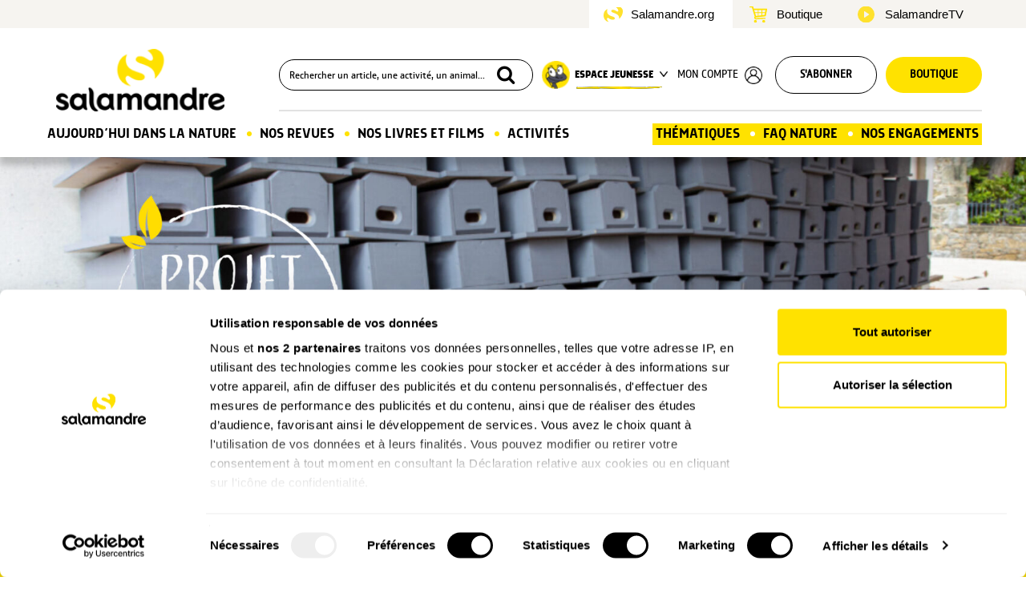

--- FILE ---
content_type: text/html; charset=UTF-8
request_url: https://www.salamandre.org/article/250-nichoirs-pour-les-martinets-noirs/
body_size: 15417
content:
<!DOCTYPE html>
<html lang="fr-FR">
  <head>
    <meta charset="utf-8">
    <meta http-equiv="X-UA-Compatible" content="IE=edge">
    <meta name="viewport" content="width=device-width, initial-scale=1">
    <meta name="google-site-verification" content="aRGRCuffjbvUFDTyT2c975-RaImJCs2RWY3NI_axz0g" />
    <meta property="fb:pages" content="108555852500813" />
		<meta name="facebook-domain-verification" content="1yjdm3beuycoa813melqbdmse7kie4" />
		
    <title>250 nichoirs pour les martinets noirs - La Salamandre</title>

    <link rel="shortcut icon" href="https://www.salamandre.org/wp-content/themes/salamandre/../common/img/favicon.ico">
    <link rel="icon" type="image/png" href="https://www.salamandre.org/wp-content/themes/salamandre/../common/img/favicon.png">
    <link rel="preconnect" href="https://fonts.gstatic.com">
    <link rel="stylesheet" href="https://fonts.googleapis.com/css2?family=Domine:wght@700&family=PT+Serif:ital@0;1&display=swap" >
    <link rel="stylesheet" href="https://www.salamandre.org/wp-content/themes/salamandre/css/lightbox.min.css">
    <link rel="stylesheet" href="https://www.salamandre.org/wp-content/themes/salamandre/css/rater.css">
    <link rel="stylesheet" href="https://www.salamandre.org/wp-content/themes/salamandre/css/slick.css">
    <link rel="stylesheet" href="https://www.salamandre.org/wp-content/themes/salamandre/../common/css/bootstrap.min.css">
    <link rel="stylesheet" href="https://www.salamandre.org/wp-content/themes/salamandre/../common/css/fontello-embedded.css">
    <link rel="stylesheet" href="https://www.salamandre.org/wp-content/themes/salamandre/../common/css/skins/square/square.css">
    <link rel="stylesheet" href="https://www.salamandre.org/wp-content/themes/salamandre/../common/css/img-dotted.css">
    <link rel="stylesheet" href="https://www.salamandre.org/wp-content/themes/salamandre/css/da-gallery.css?v=17">
    <link rel="stylesheet" href="https://www.salamandre.org/wp-content/themes/salamandre/../common/css/search.css">
    <link rel="stylesheet" href="https://www.salamandre.org/wp-content/themes/salamandre/css/fonts.css">
    <link rel="stylesheet" href="https://www.salamandre.org/wp-content/themes/salamandre/css/article.css?v=17">
    <link rel="stylesheet" href="https://www.salamandre.org/wp-content/themes/salamandre/css/theme-v2.css?v=17">
    <link rel="stylesheet" href="https://www.salamandre.org/wp-content/themes/salamandre/css/page-compte.css?v=17">
    <link rel="stylesheet" href="https://www.salamandre.org/wp-content/themes/salamandre/css/page-kit-media.css?v=17">
    <link rel="stylesheet" href="https://www.salamandre.org/wp-content/themes/salamandre/css/page-julien.css?v=17">
    <link rel="stylesheet" href="https://www.salamandre.org/wp-content/themes/salamandre/css/page-tchat.css?v=17">
    <link rel="stylesheet" href="https://www.salamandre.org/wp-content/themes/salamandre/css/responsive.css?v=17">
    <link rel="stylesheet" href="https://www.salamandre.org/wp-content/themes/salamandre/../common/css/print.css">
    <link rel="stylesheet" href="https://www.salamandre.org/wp-content/themes/salamandre/css/jquery.flipster.min.css">

    <link rel="canonical" href="https://www.salamandre.org/article/250-nichoirs-pour-les-martinets-noirs/">

    <meta property="og:locale" content="fr_FR" />
    <meta property="og:type" content="article" />
    <meta property="og:title" content="250 nichoirs pour les martinets noirs - La Salamandre" />
    <meta property="og:description" content="Le martinet noir connaît une véritable crise du logement. Pour contribuer à maintenir ses populations dans le canton de Neuchâtel, la Salamandre soutient la pose de 250 nichoirs par le Groupe nature de Saint-Blaise. Le point sur ce beau projet." />
    <meta property="og:url" content="https://www.salamandre.org/article/250-nichoirs-pour-les-martinets-noirs/" />
    <meta property="og:site_name" content="La Salamandre" />
    <meta property="og:image" content="https://master.salamandre.org/media/22105/Photos_site_labelActionNature7-848x599.jpg" />
    <meta property="og:image:width" content="848" />
    <meta property="og:image:height" content="599" />
    <meta property="fb:app_id" content="629975140495670" />
    <meta name="twitter:card" content="summary" />
    <meta name="twitter:title" content="250 nichoirs pour les martinets noirs - La Salamandre" />
    <meta name="twitter:description" content="Le martinet noir connaît une véritable crise du logement. Pour contribuer à maintenir ses populations dans le canton de Neuchâtel, la Salamandre soutient la pose de 250 nichoirs par le Groupe nature de Saint-Blaise. Le point sur ce beau projet." />
<script>
window.dataLayer = window.dataLayer || [];
dataLayer = [{
  'typepage' : 'article',
  'pagename' : 'detail_article',
  'idclient' : '',
  'connexion' : '0'
}];
</script>
	
<script>(function(w,d,s,l,i){w[l]=w[l]||[];w[l].push({'gtm.start':
new Date().getTime(),event:'gtm.js'});var f=d.getElementsByTagName(s)[0],
j=d.createElement(s),dl=l!='dataLayer'?'&l='+l:'';j.async=true;j.src=
'https://www.googletagmanager.com/gtm.js?id='+i+dl;f.parentNode.insertBefore(j,f);
})(window,document,'script','dataLayer','GTM-WPGX43');</script>
<script id="CookiebotConfiguration" type="application/json" data-cookieconsent="ignore"> 
{ 
	"Frameworks": { 
    "IABTCF2": { 
      "AllowedVendors": [755], 
      "AllowedGoogleACVendors": [89] 
    } 
  } 
} 
</script>
<!-- This site is optimized with the Yoast SEO plugin v12.4 - https://yoast.com/wordpress/plugins/seo/ -->
<meta name="description" content="La Salamandre contribue à l&#039;avenir du martinet noir en Suisse en soutenant la pose de 250 nichoirs sur des bâtiments communaux à Saint-Blaise."/>
<meta name="robots" content="max-snippet:-1, max-image-preview:large, max-video-preview:-1"/>
<script type='application/ld+json' class='yoast-schema-graph yoast-schema-graph--main'>{"@context":"https://schema.org","@graph":[{"@type":"WebSite","@id":"https://www.salamandre.org/#website","url":"https://www.salamandre.org/","name":"La Salamandre","potentialAction":{"@type":"SearchAction","target":"https://www.salamandre.org/?s={search_term_string}","query-input":"required name=search_term_string"}},{"@type":"WebPage","@id":"https://www.salamandre.org/article/250-nichoirs-pour-les-martinets-noirs/#webpage","url":"https://www.salamandre.org/article/250-nichoirs-pour-les-martinets-noirs/","inLanguage":"fr-FR","name":"250 nichoirs pour les martinets noirs - La Salamandre","isPartOf":{"@id":"https://www.salamandre.org/#website"},"datePublished":"2021-06-08T10:09:25+00:00","dateModified":"2021-06-09T07:17:02+00:00","description":"La Salamandre contribue \u00e0 l'avenir du martinet noir en Suisse en soutenant la pose de 250 nichoirs sur des b\u00e2timents communaux \u00e0 Saint-Blaise."}]}</script>
<!-- / Yoast SEO plugin. -->

<link rel='stylesheet' id='mo_saml_admin_settings_style-css'  href='https://www.salamandre.org/wp-content/plugins/miniorange-saml-20-single-sign-on/includes/css/jquery.ui.css?ver=4.9.16' type='text/css' media='all' />
<script type='text/javascript' src='https://www.salamandre.org/wp-includes/js/jquery/jquery.js?ver=1.12.4'></script>
<script type='text/javascript' src='https://www.salamandre.org/wp-includes/js/jquery/jquery-migrate.min.js?ver=1.4.1'></script>
<script type='text/javascript' src='https://www.salamandre.org/wp-content/plugins/miniorange-saml-20-single-sign-on/includes/js/settings.js?ver=4.9.16'></script>
  </head>

  <body class="salamandre country-fr page-article">

	<noscript><iframe src="https://www.googletagmanager.com/ns.html?id=GTM-WPGX43" height="0" width="0" style="display:none;visibility:hidden"></iframe></noscript>


    <header class="page-article">
			<div class="header-intersite">
				<div class="container">
					<div class="row flex-row">
						<ul class="ulli-reset">
							<li class="salamandre active">
								<a href="">Salamandre.org</a>
							</li>
							<li class="boutique ">
								<a href="https://boutique.salamandre.org?utm_source=salamandre.org&utm_medium=autre&utm_content=&utm_campaign=backlinks">Boutique</a>
							</li>
							<li class="films">
								<a href="https://www.salamandre.tv/">SalamandreTV</a>
							</li>
						</ul>
					</div>
				</div>	
			</div>
			<div class="header-nav">
				<div class="container ">
          <div class="row hidden-xs hidden-sm flex-row">
            <div class="col-md-2 col-lg-3 flex-row main-logo">
							<a href="https://www.salamandre.org/" title="Salamandre - La revue des curieux de la nature">
								<img src="https://www.salamandre.org/wp-content/themes/salamandre/img/logo_2020@2x.png" width="800" height="158" srcset="https://www.salamandre.org/wp-content/themes/salamandre/img/logo_2020.png 1x, https://www.salamandre.org/wp-content/themes/salamandre/img/logo_2020@2x.png 2x" title="Salamandre - La revue des curieux de la nature" alt="">
							</a>
						</div>
				
          	<ul class="col-md-10 col-lg-9 flex-row ulli-reset header-top" id="header-top">

					<li class="search">
						
	<div id="search-box">
		<form action="https://www.salamandre.org/recherche/" method="get" id="search-box-form">
			<input id="search-box-input" name="q" placeholder="Rechercher un article, une activité, un animal..." style="width:320px">
			<button type="submit"><i class="icon-search"></i></button>
		</form>
	</div>					</li>

					<li class="dropdown jeunesse flex-row uppercase">
						<img src="https://www.salamandre.org/wp-content/themes/salamandre/img/picto-jeunesse@2x.png" width="35" height="35" srcset="https://www.salamandre.org/wp-content/themes/salamandre/img/picto-jeunesse.png 1x, https://www.salamandre.org/wp-content/themes/salamandre/img/picto-jeunesse@2x.png 2x" title="Espace Jeunesse" alt="" class="nolzl">
				
						<button class="dropdown-toggle uppercase" type="button" id="drop-jeunesse" data-toggle="dropdown" aria-haspopup="true" aria-expanded="true">
							Espace jeunesse
						<img src="https://www.salamandre.org/wp-content/themes/salamandre/img/arrow-down-black.png" width="10"  alt="" class="menu-arrow nolzl">
						<img src="https://www.salamandre.org/wp-content/themes/salamandre/img/line.png" width="107" height="3"  alt="" class="nolzl menu-line">
						</button>
						<div class="dropdown-menu row" aria-labelledby="drop-jeunesse">
									<section class="flex-column col-md-6">
										<img src="https://www.salamandre.org/wp-content/themes/salamandre/img/logo_ps@2x.png" width="120" srcset="https://www.salamandre.org/wp-content/themes/salamandre/img/logo_ps.png 1x, https://www.salamandre.org/wp-content/themes/salamandre/img/logo_ps@2x.png 2x" title="Petite Salamandre" alt="" />
										<ul class="ulli-reset">
											
	<li><a class="link" href="https://www.salamandre.org/petite-salamandre-la-salamandre/">Découvrir le magazine</a></li>
	<li><a class="link" href="https://www.salamandre.org/petite-salamandre-la-salamandre/web-petite-salamandre/">Les P’tits +Web</a></li>
	<li><a class="link" href="https://www.salamandre.org/petite-salamandre-la-salamandre/concours/">Concours de dessin</a></li>
	<li><a class="link" href="https://www.salamandre.org/petite-salamandre-la-salamandre/forum/">Pose ta question à Sam</a></li>
	<li><a class="link" href="https://www.salamandre.org/petite-salamandre-la-salamandre/ptites-activites-nature/">P’tites activités</a></li>
	<li><a class="link" href="https://www.salamandre.org/articles/?rubrique=podcast-histoires-nature">Podcast Histoires nature</a></li>										</ul>
									</section>
								<section class="flex-column col-md-6">
								<img src="https://www.salamandre.org/wp-content/themes/salamandre/img/logo_sj@2x.png" width="120" srcset="https://www.salamandre.org/wp-content/themes/salamandre/img/logo_sj.png 1x, https://www.salamandre.org/wp-content/themes/salamandre/img/logo_sj@2x.png 2x" title="Salamandre Junior" alt="" />
										<ul class="ulli-reset">
											
	<li><a class="link" href="https://www.salamandre.org/salamandre-junior-la-salamandre/">Découvrir le magazine</a></li>
	<li><a class="link" href="https://www.salamandre.org/salamandre-junior-la-salamandre/plus-web/">Les +Web</a></li>
	<li><a class="link" href="https://www.salamandre.org/salamandre-junior-la-salamandre/concours/">Concours de dessin</a></li>
	<li><a class="link" href="https://www.salamandre.org/salamandre-junior-la-salamandre/forum/">Pose ta question à Sam</a></li>
	<li><a class="link" href="https://www.salamandre.org/salamandre-junior-la-salamandre/defis/">Défis nature</a></li>
	<li><a class="link" href="/articles/?rubrique=ma-planete">Vidéos "Ma Planète"</a></li>
	<li><a class="link" href="/articles/?rubrique=podcast-sam">Podcast Sam et les<br>explorateurs du vivant</a></li>										</ul>
								</section>

						</div>
					</li>

														
										<li class="connect uppercase"><a href="https://www.salamandre.org/?option=saml_user_login&idp=SalamandreSSO&redirect_to=https://www.salamandre.org/article/250-nichoirs-pour-les-martinets-noirs/">Mon compte</a>
						<img src="https://www.salamandre.org/wp-content/themes/salamandre/img/user-black.png" width="22" height="22"  alt="">
					</li>
															<li class="abo-btn uppercase"><a href="https://boutique.salamandre.org/nos-offres-d-abonnements.rub-2/?cle=7112-226&utm_source=salamandre.org&utm_medium=autre&utm_content=mea_droite&utm_campaign=backlinks" class="button button-white rounded button-style-1">S'abonner</a></li>
					<li class="boutique uppercase"><a href="https://boutique.salamandre.org/?cle=2775-227&utm_source=salamandre.org&utm_medium=autre&utm_content=&utm_campaign=backlinks" class="button button-yellow rounded button-style-1" title="Boutique La Salamandre">Boutique</a></li>

                </ul>
			</div>

            <div class="row hidden-xs hidden-sm">
              	<nav id="main-menu">	
					<ul class="ulli-reset flex-row" id="main-menu-menu">
								
		<li id="small-logo" >
			<a class="small-logo" href="https://www.salamandre.org/" title="Salamandre - La revue des curieux de la nature">
				<img src="https://www.salamandre.org/wp-content/themes/salamandre/img/logo-small.png" width="50" height="50" alt="logo utilisateur" title="Salamandre">
			</a>
		</li>
		
		<li class="home">
			<a href="#" class="local">Aujourd’hui dans la nature</a>
			<div class="more row">
				<ul class="ulli-reset submenu col-md-2">
					
	<li><a class="link" href="https://www.salamandre.org/articles/">Les derniers articles</a></li>
	<li><a class="link" href="https://www.salamandre.org/articles/?saison[]=hiver">Notre sélection de saison</a></li>
	<li><a class="link" href="https://www.salamandre.org/articles/?rubrique=histoires-images">Histoires d’images</a></li>
	<li><a class="link" href="https://www.salamandre.org/articles/?rubrique=son">Sons nature</a></li>
	<li><a class="link" href="https://www.salamandre.org/articles/?format[]=dossier">Grands dossiers</a></li>
	<li><a class="link" href="https://www.salamandre.org/articles/?rubrique=action-nature">Nos actions natures</a></li>
	<li><a class="link" href="https://www.salamandre.org/la-cle-des-champs/">La clé des chants &nbsp; <img src="https://www.salamandre.org/wp-content/themes/salamandre/img/logo-small.png" style="width:20px; vertical-align:text-bottom" alt="Page réservée aux abonnées"></a></li>
	<li><a class="link" href="https://www.salamandre.org/faq-sauvages/">FAQ Sauvages</li>
				</ul>
				<div class="submenu col-md-10">
				<section class="submenu-actu flex-row">
						<p class="main-menu-title">Notre actu</p>
						<img src="https://www.salamandre.org/wp-content/themes/salamandre/img/arrow-yellow.png" width="22" alt="">
						
	<a class="link" href="https://www.salamandre.org/articles/?rubrique=nos-nouveautes">Nouveautés</a>
	<a class="link" href="https://www.salamandre.org/articles/?rubrique=dernieres-revues">Nos dernières revues</a>
	<a class="link" href="https://www.salamandre.org/articles/?rubrique=coulisse">Nos coulisses</a>
					</section>
					<section class="submenu-series">
						<p class="main-menu-title">Nos séries</p>
						<ul class="ulli-reset row flex-row flex-wrap">
							
		<li class="col-md-2 col-lg-4 text-center">
			<a href="https://www.salamandre.org/articles/?rubrique=minute_nature" class="16_9 video">
				<img src="https://master.salamandre.org/media/22601/header-Site-Homepage-minutenature2026_mesange_Nitr_AdobeStock-271x180.jpg" alt="">
			</a>
			<a href="https://www.salamandre.org/articles/?rubrique=minute_nature">
			<p class="rubrique-title">La Minute Nature</p></a>
		</li>
		<li class="col-md-2 col-lg-4 text-center">
			<a href="https://www.salamandre.org/articles/?rubrique=ceci-nest-pas" class="16_9 video">
				<img src="https://master.salamandre.org/media/22205/AdobeStock_280779271-271x180.jpeg" alt="">
			</a>
			<a href="https://www.salamandre.org/articles/?rubrique=ceci-nest-pas">
			<p class="rubrique-title">Ceci n’est pas</p></a>
		</li>
		<li class="col-md-2 col-lg-4 text-center">
			<a href="https://www.salamandre.org/articles/?rubrique=podcast-histoires-images" class="16_9 audio">
				<img src="https://master.salamandre.org/media/22310/ImageUneSite_Podcast_OK18v218-271x180.jpg" alt="">
			</a>
			<a href="https://www.salamandre.org/articles/?rubrique=podcast-histoires-images">
			<p class="rubrique-title">Podcast - Histoires d’images</p></a>
		</li>
		<li class="col-md-2 col-lg-4 text-center">
			<a href="https://www.salamandre.org/articles/?rubrique=ma-planete" class="16_9">
				<img src="https://master.salamandre.org/media/22511/08-09-energies-illustration-3-271x180.jpg" alt="">
			</a>
			<a href="https://www.salamandre.org/articles/?rubrique=ma-planete">
			<p class="rubrique-title">Ma planète</p></a>
		</li>
		<li class="col-md-2 col-lg-4 text-center">
			<a href="https://www.salamandre.org/articles/?rubrique=podcast-sam" class="16_9 audio">
				<img src="https://master.salamandre.org/media/22601/PODEXPLO-newletter-episode-5-271x180.jpg" alt="">
			</a>
			<a href="https://www.salamandre.org/articles/?rubrique=podcast-sam">
			<p class="rubrique-title">Podcast - Sam et les explorateurs du vivant</p></a>
		</li>
		<li class="col-md-2 col-lg-4 text-center">
			<a href="https://www.salamandre.org/articles/?rubrique=podcast-histoires-nature" class="16_9 audio">
				<img src="https://master.salamandre.org/media/22511/podcast-2-histoires-nature-de-la-petite-salamandre-lantre-du-hibou-271x180.jpg" alt="">
			</a>
			<a href="https://www.salamandre.org/articles/?rubrique=podcast-histoires-nature">
			<p class="rubrique-title">Podcast - Histoires nature</p></a>
		</li>
						</ul>
					</section>
					
				</div>
		  </div>
		</li>
		<li class="revues point">
		  <a href="#" class="local">Nos Revues</a>
		  <div class="more row"> 	  	
				
		<div class="submenu col-md-4">
			<div class="mag-item flex-column">
				<a href="https://www.salamandre.org/revue-salamandre/" class="mag-image">
					<div class="back-img-container" style="background-image : url('https://master.salamandre.org/media/22512/Couv_291_HD_600px-350x495.png')">
						
					</div>
				</a>
				<ul class="ulli-reset">
					
	<li><a class="link" href="https://www.salamandre.org/revue-salamandre/">Découvrir la revue</a></li>
	<li><a class="link" href="https://www.salamandre.org/archives/nos-sommaires/">Tous nos numéros</a></li>
	<li><a class="link" href="https://www.salamandre.org/articles/?format[]=dossier">Grands dossiers</a></li>
				</ul>
				<div class="mag-infos flex-column">
					<a class="button mag-button rounded button-yellow button-style-1" href="https://boutique.salamandre.org/abonnements-salamandrepdt-862.pdt-862/?cle=3676-228&utm_source=salamandre.org&utm_medium=autre&utm_content=mea_droite&utm_campaign=backlinks">
						S’abonner<span>A partir de 39€ / an</span>
					</a>
					<p class="rubrique-title">Plongez au coeur d'une nature insolite près de chez vous</p>
				</div>
			</div>
		</div>
		<div class="submenu col-md-4">
			<div class="mag-item flex-column">
				<a href="https://www.salamandre.org/salamandre-junior-la-salamandre/" class="mag-image">
					<div class="back-img-container" style="background-image : url('https://master.salamandre.org/media/22512/SAJ163_Couv_ABO-350x467.jpg')">
						<span class="label label-2 flex-column">8-12<br>ans</span>
					</div>
				</a>
				<ul class="ulli-reset">
					
	<li><a class="link" href="https://www.salamandre.org/salamandre-junior-la-salamandre/">Découvrir le magazine</a></li>
	<li><a class="link" href="https://www.salamandre.org/salamandre-junior-la-salamandre/plus-web/">Les +Web</a></li>
	<li><a class="link" href="https://www.salamandre.org/salamandre-junior-la-salamandre/concours/">Concours de dessin</a></li>
	<li><a class="link" href="https://www.salamandre.org/salamandre-junior-la-salamandre/forum/">Pose ta question à Sam</a></li>
	<li><a class="link" href="https://www.salamandre.org/salamandre-junior-la-salamandre/defis/">Défis nature</a></li>
	<li><a class="link" href="/articles/?rubrique=ma-planete">Vidéos "Ma Planète"</a></li>
	<li><a class="link" href="/articles/?rubrique=podcast-sam">Podcast Sam et les<br>explorateurs du vivant</a></li>
				</ul>
				<div class="mag-infos flex-column">
					<a class="button mag-button rounded button-yellow button-style-1" href="https://boutique.salamandre.org/abonnements-salamandre-junior.pdt-864/?cle=3676-228&utm_source=salamandre.org&utm_medium=autre&utm_content=mea_droite&utm_campaign=backlinks">
						S’abonner<span>A partir de 29€ / an</span>
					</a>
					<p class="rubrique-title">Donnez envie aux enfants d'explorer et de protéger la nature</p>
				</div>
			</div>
		</div>
		<div class="submenu col-md-4">
			<div class="mag-item flex-column">
				<a href="https://www.salamandre.org/petite-salamandre-la-salamandre/" class="mag-image">
					<div class="back-img-container" style="background-image : url('https://master.salamandre.org/media/22512/PSA63_Couv_ABO_-350x400.jpg')">
						<span class="label label-1 flex-column">4-7<br>ans</span>
					</div>
				</a>
				<ul class="ulli-reset">
					
	<li><a class="link" href="https://www.salamandre.org/petite-salamandre-la-salamandre/">Découvrir le magazine</a></li>
	<li><a class="link" href="https://www.salamandre.org/petite-salamandre-la-salamandre/web-petite-salamandre/">Les P’tits +Web</a></li>
	<li><a class="link" href="https://www.salamandre.org/petite-salamandre-la-salamandre/concours/">Concours de dessin</a></li>
	<li><a class="link" href="https://www.salamandre.org/petite-salamandre-la-salamandre/forum/">Pose ta question à Sam</a></li>
	<li><a class="link" href="https://www.salamandre.org/petite-salamandre-la-salamandre/ptites-activites-nature/">P’tites activités</a></li>
	<li><a class="link" href="https://www.salamandre.org/articles/?rubrique=podcast-histoires-nature">Podcast Histoires nature</a></li>
				</ul>
				<div class="mag-infos flex-column">
					<a class="button mag-button rounded button-yellow button-style-1" href="https://boutique.salamandre.org/abonnement-petite-salamandre-4-7-anspdt-866.pdt-866/?cle=3676-228&utm_source=salamandre.org&utm_medium=autre&utm_content=mea_droite&utm_campaign=backlinks">
						S’abonner<span>A partir de 29€ / an</span>
					</a>
					<p class="rubrique-title">Faites découvrir aux petits la nature de manière ludique</p>
				</div>
			</div>
		</div>
			</div>
		</li>

		<li class="produits point">
		<a href="#">Nos Livres et films</a>
		<div class="more row">
			<div class=" col-md-6 flex-column">
				<div class="d-flex flex-row">
					<div class="submenu col-md-6 flex-column">
						<a href="https://www.salamandre.org/nos-livres/">
							<img src="https://www.salamandre.org/wp-content/themes/salamandre/img/menu_livres.jpg" alt="">
						</a>			  
						<a href="https://www.salamandre.org/nos-livres/" class="link text-center">
							Découvrez tous nos livres
						</a>
					</div>
					<div class="submenu col-md-6 flex-column">
						<a href="https://www.salamandre.org/nos-films/" >
							<img src="https://www.salamandre.org/wp-content/themes/salamandre/img/menu_films.jpg" alt="">
						</a> 
						<a href="https://www.salamandre.org/nos-films/" class="link text-center">
							Découvrez tous nos films
						</a>
					</div>
			  	</div>
			  	<div class="d-none d-md-flex col-12 sal-tv-link ">
				 	<a href="https://www.salamandre.tv/">
				  	<img class="img-responsive" src="https://www.salamandre.org/wp-content/themes/salamandre/img/saltv.jpg" width="100%" alt="lien salamandre tv">
				  </a>
				</div>
			</div>
			  <div class="submenu col-md-6 flex-column">
				  <p class="main-menu-title">Les dernières nouveautés</p>
				  <div class="row flex-row">
					  <div class="col-md-4">
	<div class="product-item flex-column small">
		<a href="https://boutique.salamandre.org/une-vie-pour-la-nature.pdt-1526/?cle=4327-415&utm_source=salamandre.org&utm_medium=autre&utm_content=mea_droite&utm_campaign=backlinks" class="product-image">
			
			<img loading="lazy" src="https://boutique.salamandre.org/images/une-vie-pour-la-nature_686bc683cd7b3.png" alt="">
		</a>
		<div class="product-infos flex-column">
			<p class="product-title">Une vie pour la nature</p>
			
			<p class="product-price">19.90<span>&nbsp;€</span></p>
			
			<div class="product-buttons">
				<a href="https://boutique.salamandre.org/une-vie-pour-la-nature.pdt-1526/?cle=4327-415&utm_source=salamandre.org&utm_medium=autre&utm_content=mea_droite&utm_campaign=backlinks" class="button rounded button-yellow button-arrow button-style-1">Commander</a>
				
			</div>
		</div>
	</div></div>
					  <div class="col-md-4">
	<div class="product-item flex-column small">
		<a href="https://boutique.salamandre.org/nature-de-science-fiction.pdt-1558/?cle=4327-415&utm_source=salamandre.org&utm_medium=autre&utm_content=mea_droite&utm_campaign=backlinks" class="product-image">
			
			<img loading="lazy" src="https://boutique.salamandre.org/images/nature-de-science-fiction_68a7209d89786.png" alt="">
		</a>
		<div class="product-infos flex-column">
			<p class="product-title">Nature de science-fiction</p>
			
			<p class="product-price">19.00<span>&nbsp;€</span></p>
			
			<div class="product-buttons">
				<a href="https://boutique.salamandre.org/nature-de-science-fiction.pdt-1558/?cle=4327-415&utm_source=salamandre.org&utm_medium=autre&utm_content=mea_droite&utm_campaign=backlinks" class="button rounded button-yellow button-arrow button-style-1">Commander</a>
				
			</div>
		</div>
	</div></div>
					  <div class="col-md-4">
	<div class="product-item flex-column small">
		<a href="https://boutique.salamandre.org/le-guide-nature-en-foret-3e-edition.pdt-1557/?cle=4327-415&utm_source=salamandre.org&utm_medium=autre&utm_content=mea_droite&utm_campaign=backlinks" class="product-image">
			
			<img loading="lazy" src="https://boutique.salamandre.org/images/le-guide-nature-en-forêt-3e-édition_68c2949c23439.png" alt="">
		</a>
		<div class="product-infos flex-column">
			<p class="product-title">Le guide nature En forêt &#8211; 3e édition</p>
			
			<p class="product-price">19.90<span>&nbsp;€</span></p>
			
			<div class="product-buttons">
				<a href="https://boutique.salamandre.org/le-guide-nature-en-foret-3e-edition.pdt-1557/?cle=4327-415&utm_source=salamandre.org&utm_medium=autre&utm_content=mea_droite&utm_campaign=backlinks" class="button rounded button-yellow button-arrow button-style-1">Commander</a>
				
			</div>
		</div>
	</div></div>
				  </div>	
			  </div>
		  </div>
	  </li>
		
	
	
		<li class="-activites point nosubmenu">
		  <a href="https://www.salamandre.org/activites-nature/" class="local">Activités</a>
		</li>
	
		<li class="thematiques">
		  <a href="#" class="local">Thématiques</a>
		  <div class="more row">
		  	<ul class="ulli-reset submenu col-md-3"><li class="flex-row"><img src="https://www.salamandre.org/wp-content/themes/salamandre/img/picto-mammifere.png" width="30" alt=""><a class="link" href="https://www.salamandre.org/articles/?animal[]=mammifere">Mammifères</a></li><li class="flex-row"><img src="https://www.salamandre.org/wp-content/themes/salamandre/img/picto-oiseau.png" width="30" alt=""><a class="link" href="https://www.salamandre.org/articles/?animal[]=oiseau">Oiseaux</a></li><li class="flex-row"><img src="https://www.salamandre.org/wp-content/themes/salamandre/img/picto-reptile.png" width="30" alt=""><a class="link" href="https://www.salamandre.org/articles/?animal[]=reptile">Reptiles</a></li><li class="flex-row"><img src="https://www.salamandre.org/wp-content/themes/salamandre/img/picto-amphibien.png" width="30" alt=""><a class="link" href="https://www.salamandre.org/articles/?animal[]=amphibien">Amphibiens</a></li><li class="flex-row"><img src="https://www.salamandre.org/wp-content/themes/salamandre/img/picto-poisson.png" width="30" alt=""><a class="link" href="https://www.salamandre.org/articles/?animal[]=poisson">Poissons</a></li><li class="flex-row"><img src="https://www.salamandre.org/wp-content/themes/salamandre/img/picto-insecte.png" width="30" alt=""><a class="link" href="https://www.salamandre.org/articles/?animal[]=insecte">Insectes</a></li><li class="flex-row"><img src="https://www.salamandre.org/wp-content/themes/salamandre/img/picto-autres-animaux.png" width="30" alt=""><a class="link" href="https://www.salamandre.org/articles/?animal[]=autres-animaux">Autres animaux</a></li></ul><ul class="ulli-reset submenu col-md-3"><li class="flex-row"><img src="https://www.salamandre.org/wp-content/themes/salamandre/img/picto-arbre.png" width="30" alt=""><a class="link" href="https://www.salamandre.org/articles/?vegetal[]=arbre">Arbres</a></li><li class="flex-row"><img src="https://www.salamandre.org/wp-content/themes/salamandre/img/picto-plante.png" width="30" alt=""><a class="link" href="https://www.salamandre.org/articles/?vegetal[]=plante">Plantes</a></li><li class="flex-row"><img src="https://www.salamandre.org/wp-content/themes/salamandre/img/picto-champignon.png" width="30" alt=""><a class="link" href="https://www.salamandre.org/articles/?vegetal[]=champignon">Champignons</a></li>
			<li class="flex-row">&nbsp;</li>
			<li class="flex-row">
				<img src="https://www.salamandre.org/wp-content/themes/salamandre/img/picto-insolite.png" width="30" alt="">
				<a class="link" href="https://www.salamandre.org/articles/?tag_famille=insolite">Insolite</a>
			</li>
			<li class="flex-row">
				<img src="https://www.salamandre.org/wp-content/themes/salamandre/img/picto-ecologie.png" width="30" alt="">
				<a class="link" href="https://www.salamandre.org/articles/?rubrique=ecologie">Écologie</a>
			</li></ul><ul class="ulli-reset submenu col-md-3"><li class="flex-row"><img src="https://www.salamandre.org/wp-content/themes/salamandre/img/picto-jardin.png" width="30" alt=""><a class="link" href="https://www.salamandre.org/articles/?lieu[]=jardin">Jardin</a></li><li class="flex-row"><img src="https://www.salamandre.org/wp-content/themes/salamandre/img/picto-foret.png" width="30" alt=""><a class="link" href="https://www.salamandre.org/articles/?lieu[]=foret">Forêt</a></li><li class="flex-row"><img src="https://www.salamandre.org/wp-content/themes/salamandre/img/picto-campagne.png" width="30" alt=""><a class="link" href="https://www.salamandre.org/articles/?lieu[]=campagne">Campagne</a></li><li class="flex-row"><img src="https://www.salamandre.org/wp-content/themes/salamandre/img/picto-bord-eau.png" width="30" alt=""><a class="link" href="https://www.salamandre.org/articles/?lieu[]=bord-eau">Bord de l’eau</a></li><li class="flex-row"><img src="https://www.salamandre.org/wp-content/themes/salamandre/img/picto-mer.png" width="30" alt=""><a class="link" href="https://www.salamandre.org/articles/?lieu[]=mer">Mer</a></li><li class="flex-row"><img src="https://www.salamandre.org/wp-content/themes/salamandre/img/picto-montagne.png" width="30" alt=""><a class="link" href="https://www.salamandre.org/articles/?lieu[]=montagne">Montagne</a></li><li class="flex-row"><img src="https://www.salamandre.org/wp-content/themes/salamandre/img/picto-ville.png" width="30" alt=""><a class="link" href="https://www.salamandre.org/articles/?lieu[]=ville">Ville</a></li></ul>

				<div class=" submenu dossiers col-md-3">
				<p class="main-menu-title">Derniers grands dossiers</p>
					<ul class="ulli-reset">
						
		<li class="row flex-row">
			<div class="thumb img-container col-md-3">
				<img src="https://master.salamandre.org/media/22511/194A1354_INTROJean-Philippe_Paul-150x150.png" alt="" width="64" height="50">
			</div>
		<a class="link col-md-9" href="https://www.salamandre.org/dossier/bestiaire-des-cavernes/">Bestiaire des cavernes</a>
		</li>
		<li class="row flex-row">
			<div class="thumb img-container col-md-3">
				<img src="https://master.salamandre.org/media/22509/DSC00233_CMYK-150x150.png" alt="" width="64" height="50">
			</div>
		<a class="link col-md-9" href="https://www.salamandre.org/dossier/le-vent-se-leve/">Le vent se lève</a>
		</li>
		<li class="row flex-row">
			<div class="thumb img-container col-md-3">
				<img src="https://master.salamandre.org/media/22510/-Ph-Moes_003_XL-e1760694838759-150x150.jpg" alt="" width="64" height="50">
			</div>
		<a class="link col-md-9" href="https://www.salamandre.org/dossier/cerf-cors-et-brame/">Le cerf, cors et brame</a>
		</li>
		<li class="row flex-row">
			<div class="thumb img-container col-md-3">
				<img src="https://master.salamandre.org/media/22504/7200092_CMYK_L-150x150.png" alt="" width="64" height="50">
			</div>
		<a class="link col-md-9" href="https://www.salamandre.org/dossier/huit-pieds-sous-les-mers/">Huit pieds sous les mers</a>
		</li>
		<li class="row flex-row">
			<div class="thumb img-container col-md-3">
				<img src="https://master.salamandre.org/media/22503/Epipactis_leptochila_6200-6238-150x150.png" alt="" width="64" height="50">
			</div>
		<a class="link col-md-9" href="https://www.salamandre.org/dossier/amours-dorchidees/">Amours d&rsquo;orchidées</a>
		</li><li class="row flex-row"><a class="link" href="https://www.salamandre.org/articles/?format[]=dossier">Tous nos grands dossiers</a></li>
					</ul>
				</div>
		  </div>
		</li>
	
		<li class="conseils point nosubmenu">
			<a href="https://www.salamandre.org/articles/?rubrique=faq_nature" class="local">FAQ nature</a>
	  </li>
	
		<li class="engagements point nosubmenu">
		  <a href="https://www.salamandre.org/nos-engagements/">Nos engagements</a>
		</li>					</ul>
					<div class="clearfix"></div>
				</nav>
			</div>
			
      		<ul class="row hidden-md hidden-lg flex-row ulli-reset header-top" id="header-top-mobile" >
                <li class="button navbar-toggle"  data-target="#menu-mobile" id="btn-menu-mobile"></li>
				
			
				<li class="col-xs-4 flex-row main-logo">
                    <a href="https://www.salamandre.org/" title="Salamandre - La revue des curieux de la nature">
                    <img src="https://www.salamandre.org/wp-content/themes/salamandre/img/logo_2020@2x.png" width="800" height="158" srcset="https://www.salamandre.org/wp-content/themes/salamandre/img/logo_2020.png 1x, https://www.salamandre.org/wp-content/themes/salamandre/img/logo_2020@2x.png 2x" title="Salamandre - La revue des curieux de la nature" alt="">
					</a>
				</li>
								<li class="connect"><a href="https://www.salamandre.org/?option=saml_user_login&idp=SalamandreSSO&redirect_to=https://www.salamandre.org/article/250-nichoirs-pour-les-martinets-noirs/"><img src="https://www.salamandre.org/wp-content/themes/salamandre/img/user-black.png" width="22" height="22"  alt="picto utilisateur"></a></li>
								<li class="abo-btn"><a href="https://boutique.salamandre.org/nos-offres-d-abonnements.rub-2/?cle=7112-226&utm_source=salamandre.org&utm_medium=autre&utm_content=mea_droite&utm_campaign=backlinks" class="button button-yellow rounded ">S'abonner</a></li>
			</ul>

			<div class="row hidden-md hidden-lg ulli-reset">
				<div class="search search-mobile">
						
	<div id="search-box">
		<form action="https://www.salamandre.org/recherche/" method="get" id="search-box-form">
			<input id="search-box-input" name="q" placeholder="Rechercher un article, une activité, un animal..." style="width:320px">
			<button type="submit"><i class="icon-search"></i></button>
		</form>
	</div>				</div>
			</div>

			


		</div>
		</div>
    
    </header>
	<div class="container hidden" id="menu-mobile">
				
		<div class="row">
			<div id="menu-mobile-header" class="row">
			<div class="col-xs-12 flex-row boutique">
				<a href="https://boutique.salamandre.org/?cle=2775-227&utm_source=salamandre.org&utm_medium=autre&utm_content=&utm_campaign=backlinks" class="button button-yellow rounded button-style-1" title="Boutique La Salamandre">Boutique</a>
			</div>
				<div class="col-xs-12 flex-row jeunesse">
					<img src="https://www.salamandre.org/wp-content/themes/salamandre/img/picto-jeunesse@2x.png" width="35" height="35" srcset="https://www.salamandre.org/wp-content/themes/salamandre/img/picto-jeunesse.png 1x, https://www.salamandre.org/wp-content/themes/salamandre/img/picto-jeunesse@2x.png 2x" title="Salamandre - La revue des curieux de la nature" alt="">
					<button class="dropdown-toggle uppercase" type="button" id="drop-jeunesse" data-toggle="dropdown" aria-haspopup="true" aria-expanded="false">
						Espace jeunesse
						<img class="menu-arrow" src="https://www.salamandre.org/wp-content/themes/salamandre/img/arrow-down-black.png" width="10" alt="">
						<img class="menu-line" src="https://www.salamandre.org/wp-content/themes/salamandre/img/line.png" width="107" height="3" alt="">
					</button>
					<div class="dropdown-menu">
						<section class="flex-column col-xs-12">
							<img src="https://www.salamandre.org/wp-content/themes/salamandre/img/logo_ps@2x.png" width="120" srcset="https://www.salamandre.org/wp-content/themes/salamandre/img/logo_ps.png 1x, https://www.salamandre.org/wp-content/themes/salamandre/img/logo_ps@2x.png 2x" title="Petite Salamandre" alt="">
							<ul class="ulli-reset">
								
	<li><a href="https://www.salamandre.org/petite-salamandre-la-salamandre/">Découvrir le magazine</a></li>
	<li><a href="https://www.salamandre.org/petite-salamandre-la-salamandre/web-petite-salamandre/">Les P’tits +Web</a></li>
	<li><a href="https://www.salamandre.org/petite-salamandre-la-salamandre/concours/">Concours de dessin</a></li>
	<li><a href="https://www.salamandre.org/petite-salamandre-la-salamandre/forum/">Pose ta question à Sam</a></li>
	<li><a href="https://www.salamandre.org/petite-salamandre-la-salamandre/ptites-activites-nature/">P’tites activités</a></li>
	<li><a href="https://www.salamandre.org/articles/?rubrique=podcast-histoires-nature">Podcast Histoires nature</a></li>
							</ul>
						</section>
						<section class="flex-column  col-xs-12">
							<img src="https://www.salamandre.org/wp-content/themes/salamandre/img/logo_sj@2x.png" width="120" srcset="https://www.salamandre.org/wp-content/themes/salamandre/img/logo_sj.png 1x, https://www.salamandre.org/wp-content/themes/salamandre/img/logo_sj@2x.png 2x" title="Salamandre Junior" alt="">
							<ul class="ulli-reset">
								
	<li><a href="https://www.salamandre.org/salamandre-junior-la-salamandre/">Découvrir le magazine</a></li>
	<li><a href="https://www.salamandre.org/salamandre-junior-la-salamandre/plus-web/">Les +Web</a></li>
	<li><a href="https://www.salamandre.org/salamandre-junior-la-salamandre/concours/">Concours de dessin</a></li>
	<li><a href="https://www.salamandre.org/salamandre-junior-la-salamandre/forum/">Pose ta question à Sam</a></li>
	<li><a href="https://www.salamandre.org/salamandre-junior-la-salamandre/defis/">Défis nature</a></li>
	<li><a href="/articles/?rubrique=ma-planete">Vidéos "Ma Planète"</a></li>
	<li><a href="/articles/?rubrique=podcast-sam">Podcast Sam et les<br>explorateurs du vivant</a></li>
							</ul>
						</section>
					</div>
				</div>
				
			</div>
			<nav id="menu-mobile-content" >
			
				
				<div class="content-col content-left">
					<ul class="ulli-reset">
						<li><a class="has-submenu border-blue" data-submenu="sub-1" href="#">Aujourd’hui dans la nature</a></li>
						<li><a class="has-submenu border-yellow" data-submenu="sub-5" href="#">Nos revues</a></li>
						<li><a class="has-submenu border-yellow" data-submenu="sub-6" href="#">Nos livres et films</a></li>
						<li><a class="nsubmenu border-blue" href="https://www.salamandre.org/activites-nature/">Activités</a></li>
						<li><a class="has-submenu border-blue" data-submenu="sub-2" href="#">Thématiques</a></li>
						<li><a class="nsubmenu border-blue" href="https://www.salamandre.org/articles/?rubrique=faq_nature">FAQ nature</a></li>
						<li><a class="nosubmenu border-yellow" href="https://www.salamandre.org/nos-engagements/">Nos engagements</a></li>
					</ul>
				</div>
			
				
				<div class="content-col content-right">
					<button id="submenu-back" class="button">
						<img src="https://www.salamandre.org/wp-content/themes/salamandre/img/arrow-yellow.png" width="13" height="6" alt="">
						<span>Retour au menu</span>
					</button>
			
					<!-- submenu home -->
					<ul id="sub-1" class="home ulli-reset hidden submenu">
						
	<li><a class="link" href="https://www.salamandre.org/articles/">Les derniers articles</a></li>
	<li><a class="link" href="https://www.salamandre.org/articles/?saison[]=hiver">Notre sélection de saison</a></li>
	<li><a class="link" href="https://www.salamandre.org/articles/?rubrique=histoires-images">Histoires d’images</a></li>
	<li><a class="link" href="https://www.salamandre.org/articles/?rubrique=son">Sons nature</a></li>
	<li><a class="link" href="https://www.salamandre.org/articles/?format[]=dossier">Grands dossiers</a></li>
	<li><a class="link" href="https://www.salamandre.org/articles/?rubrique=action-nature">Nos actions natures</a></li>
	<li><a class="link" href="https://www.salamandre.org/la-cle-des-champs/">La clé des chants &nbsp; <img src="https://www.salamandre.org/wp-content/themes/salamandre/img/logo-small.png" style="width:20px; vertical-align:text-bottom" alt="Page réservée aux abonnées"></a></li>
	<li><a class="link" href="https://www.salamandre.org/faq-sauvages/">FAQ Sauvages</li>
						
	<li><a class="link" href="https://www.salamandre.org/articles/?rubrique=nos-nouveautes">Nouveautés</a></li>
	<li><a class="link" href="https://www.salamandre.org/articles/?rubrique=dernieres-revues">Nos dernières revues</a></li>
	<li><a class="link" href="https://www.salamandre.org/articles/?rubrique=coulisse">Nos coulisses</a></li>
						<li>
							<section>
								<p class="main-menu-title">Nos séries</p>
								<ul class="ulli-reset row flex-column">
									
		<li>
			<a href="https://www.salamandre.org/articles/?rubrique=minute_nature" class="row flex-row">
				<div class="video col-xs-4">
					<img src="https://master.salamandre.org/media/22601/header-Site-Homepage-minutenature2026_mesange_Nitr_AdobeStock-271x180.jpg" alt="">
				</div>
				<span class="rubrique-title col-xs-8">La Minute Nature</span>
			</a>
		</li>
		<li>
			<a href="https://www.salamandre.org/articles/?rubrique=ceci-nest-pas" class="row flex-row">
				<div class="video col-xs-4">
					<img src="https://master.salamandre.org/media/22205/AdobeStock_280779271-271x180.jpeg" alt="">
				</div>
				<span class="rubrique-title col-xs-8">Ceci n’est pas</span>
			</a>
		</li>
		<li>
			<a href="https://www.salamandre.org/articles/?rubrique=podcast-histoires-images" class="row flex-row">
				<div class="video col-xs-4">
					<img src="https://master.salamandre.org/media/22310/ImageUneSite_Podcast_OK18v218-271x180.jpg" alt="">
				</div>
				<span class="rubrique-title col-xs-8">Podcast - Histoires d’images</span>
			</a>
		</li>
		<li>
			<a href="https://www.salamandre.org/articles/?rubrique=ma-planete" class="row flex-row">
				<div class="video col-xs-4">
					<img src="https://master.salamandre.org/media/22511/08-09-energies-illustration-3-271x180.jpg" alt="">
				</div>
				<span class="rubrique-title col-xs-8">Ma planète</span>
			</a>
		</li>
		<li>
			<a href="https://www.salamandre.org/articles/?rubrique=podcast-sam" class="row flex-row">
				<div class="video col-xs-4">
					<img src="https://master.salamandre.org/media/22601/PODEXPLO-newletter-episode-5-271x180.jpg" alt="">
				</div>
				<span class="rubrique-title col-xs-8">Podcast - Sam et les explorateurs du vivant</span>
			</a>
		</li>
		<li>
			<a href="https://www.salamandre.org/articles/?rubrique=podcast-histoires-nature" class="row flex-row">
				<div class="video col-xs-4">
					<img src="https://master.salamandre.org/media/22511/podcast-2-histoires-nature-de-la-petite-salamandre-lantre-du-hibou-271x180.jpg" alt="">
				</div>
				<span class="rubrique-title col-xs-8">Podcast - Histoires nature</span>
			</a>
		</li>
								</ul>
							</section>
						</li>
						
					</ul>
					
					<!-- submenu thématiques -->
					<ul id="sub-2" class="thematiques ulli-reset hidden submenu">
						<li class="flex-row"><a class="link" href="https://www.salamandre.org/articles/?animal[]=mammifere"><img src="https://www.salamandre.org/wp-content/themes/salamandre/img/picto-mammifere.png" width="30" alt=""><span>Mammifères</span></a></li><li class="flex-row"><a class="link" href="https://www.salamandre.org/articles/?animal[]=oiseau"><img src="https://www.salamandre.org/wp-content/themes/salamandre/img/picto-oiseau.png" width="30" alt=""><span>Oiseaux</span></a></li><li class="flex-row"><a class="link" href="https://www.salamandre.org/articles/?animal[]=reptile"><img src="https://www.salamandre.org/wp-content/themes/salamandre/img/picto-reptile.png" width="30" alt=""><span>Reptiles</span></a></li><li class="flex-row"><a class="link" href="https://www.salamandre.org/articles/?animal[]=amphibien"><img src="https://www.salamandre.org/wp-content/themes/salamandre/img/picto-amphibien.png" width="30" alt=""><span>Amphibiens</span></a></li><li class="flex-row"><a class="link" href="https://www.salamandre.org/articles/?animal[]=poisson"><img src="https://www.salamandre.org/wp-content/themes/salamandre/img/picto-poisson.png" width="30" alt=""><span>Poissons</span></a></li><li class="flex-row"><a class="link" href="https://www.salamandre.org/articles/?animal[]=insecte"><img src="https://www.salamandre.org/wp-content/themes/salamandre/img/picto-insecte.png" width="30" alt=""><span>Insectes</span></a></li><li class="flex-row"><a class="link" href="https://www.salamandre.org/articles/?animal[]=autres-animaux"><img src="https://www.salamandre.org/wp-content/themes/salamandre/img/picto-autres-animaux.png" width="30" alt=""><span>Autres animaux</span></a></li><li class="flex-row"><a class="link" href="https://www.salamandre.org/articles/?vegetal[]=arbre"><img src="https://www.salamandre.org/wp-content/themes/salamandre/img/picto-arbre.png" width="30" alt=""><span>Arbres</span></a></li><li class="flex-row"><a class="link" href="https://www.salamandre.org/articles/?vegetal[]=plante"><img src="https://www.salamandre.org/wp-content/themes/salamandre/img/picto-plante.png" width="30" alt=""><span>Plantes</span></a></li><li class="flex-row"><a class="link" href="https://www.salamandre.org/articles/?vegetal[]=champignon"><img src="https://www.salamandre.org/wp-content/themes/salamandre/img/picto-champignon.png" width="30" alt=""><span>Champignons</span></a></li>
			<li class="flex-row"><a class="link" href="https://www.salamandre.org/articles/?tag_famille=insolite"><img src="https://www.salamandre.org/wp-content/themes/salamandre/img/picto-insolite.png" width="30" alt=""><span>Insolite</span></a></li>
			<li class="flex-row"><a class="link" href="https://www.salamandre.org/articles/?rubrique=ecologie"><img src="https://www.salamandre.org/wp-content/themes/salamandre/img/picto-ecologie.png" width="30" alt=""><span>Écologie</span></a></li><li class="flex-row"><a class="link" href="https://www.salamandre.org/articles/?lieu[]=jardin"><img src="https://www.salamandre.org/wp-content/themes/salamandre/img/picto-jardin.png" width="30" alt=""><span>Jardin</span></a></li><li class="flex-row"><a class="link" href="https://www.salamandre.org/articles/?lieu[]=foret"><img src="https://www.salamandre.org/wp-content/themes/salamandre/img/picto-foret.png" width="30" alt=""><span>Forêt</span></a></li><li class="flex-row"><a class="link" href="https://www.salamandre.org/articles/?lieu[]=campagne"><img src="https://www.salamandre.org/wp-content/themes/salamandre/img/picto-campagne.png" width="30" alt=""><span>Campagne</span></a></li><li class="flex-row"><a class="link" href="https://www.salamandre.org/articles/?lieu[]=bord-eau"><img src="https://www.salamandre.org/wp-content/themes/salamandre/img/picto-bord-eau.png" width="30" alt=""><span>Bord de l’eau</span></a></li><li class="flex-row"><a class="link" href="https://www.salamandre.org/articles/?lieu[]=mer"><img src="https://www.salamandre.org/wp-content/themes/salamandre/img/picto-mer.png" width="30" alt=""><span>Mer</span></a></li><li class="flex-row"><a class="link" href="https://www.salamandre.org/articles/?lieu[]=montagne"><img src="https://www.salamandre.org/wp-content/themes/salamandre/img/picto-montagne.png" width="30" alt=""><span>Montagne</span></a></li><li class="flex-row"><a class="link" href="https://www.salamandre.org/articles/?lieu[]=ville"><img src="https://www.salamandre.org/wp-content/themes/salamandre/img/picto-ville.png" width="30" alt=""><span>Ville</span></a></li>
					
						<li>
							<section>
								<p class="main-menu-title">Derniers grands dossiers</p>
								<ul class="ulli-reset row flex-column dossiers">
									
		<li>
			<a href="https://www.salamandre.org/dossier/bestiaire-des-cavernes/" class="flex-row">
				<div class="thumb img-container col-xs-4">
					<img src="https://master.salamandre.org/media/22511/194A1354_INTROJean-Philippe_Paul-150x150.png"  alt="">
				</div>
				<span class="rubrique-title col-xs-8">Bestiaire des cavernes</span>
			</a>
		</li>
		<li>
			<a href="https://www.salamandre.org/dossier/le-vent-se-leve/" class="flex-row">
				<div class="thumb img-container col-xs-4">
					<img src="https://master.salamandre.org/media/22509/DSC00233_CMYK-150x150.png"  alt="">
				</div>
				<span class="rubrique-title col-xs-8">Le vent se lève</span>
			</a>
		</li>
		<li>
			<a href="https://www.salamandre.org/dossier/cerf-cors-et-brame/" class="flex-row">
				<div class="thumb img-container col-xs-4">
					<img src="https://master.salamandre.org/media/22510/-Ph-Moes_003_XL-e1760694838759-150x150.jpg"  alt="">
				</div>
				<span class="rubrique-title col-xs-8">Le cerf, cors et brame</span>
			</a>
		</li>
		<li>
			<a href="https://www.salamandre.org/dossier/huit-pieds-sous-les-mers/" class="flex-row">
				<div class="thumb img-container col-xs-4">
					<img src="https://master.salamandre.org/media/22504/7200092_CMYK_L-150x150.png"  alt="">
				</div>
				<span class="rubrique-title col-xs-8">Huit pieds sous les mers</span>
			</a>
		</li>
		<li>
			<a href="https://www.salamandre.org/dossier/amours-dorchidees/" class="flex-row">
				<div class="thumb img-container col-xs-4">
					<img src="https://master.salamandre.org/media/22503/Epipactis_leptochila_6200-6238-150x150.png"  alt="">
				</div>
				<span class="rubrique-title col-xs-8">Amours d&rsquo;orchidées</span>
			</a>
		</li><li><a class="link flex-row" href="https://www.salamandre.org/articles/?format[]=dossier">Tous nos grands dossiers</a></li>
								</ul>
							</section>
						</li>
					</ul>
										
					<!-- submenu revues -->
					<ul id="sub-5" class="revues ulli-reset hidden submenu">
						
		<li>
			<div class="mag-item flex-column">
				<div class="mag-image">
					<a href="https://www.salamandre.org/revue-salamandre/">
					<div class="back-img-container" style="background-image : url('https://master.salamandre.org/media/22512/Couv_291_HD_600px-350x495.png')">
						
					</div>
					</a>
				</div>
				
				<ul class="ulli-reset">
					
	<li><a href="https://www.salamandre.org/revue-salamandre/">Découvrir la revue</a></li>
	<li><a href="https://www.salamandre.org/archives/nos-sommaires/">Tous nos numéros</a></li>
	<li><a href="https://www.salamandre.org/articles/?format[]=dossier">Grands dossiers</a></li>
				</ul>
				<div class="mag-infos flex-column">
					<a class="button rounded button-yellow button-style-1 mag-button" href="https://www.salamandre.org/revue-salamandre/">Découvrir<span>A partir de 39€ / an</span>	</a>
					<p class="rubrique-title">Plongez au coeur d'une nature insolite près de chez vous</p>
					</div>
			</div>
		</li>
		<li>
			<div class="mag-item flex-column">
				<div class="mag-image">
					<a href="https://www.salamandre.org/salamandre-junior-la-salamandre/">
					<div class="back-img-container" style="background-image : url('https://master.salamandre.org/media/22512/SAJ163_Couv_ABO-350x467.jpg')">
						<span class="label label-2 flex-column">8-12<br>ans</span>
					</div>
					</a>
				</div>
				
				<ul class="ulli-reset">
					
	<li><a href="https://www.salamandre.org/salamandre-junior-la-salamandre/">Découvrir le magazine</a></li>
	<li><a href="https://www.salamandre.org/salamandre-junior-la-salamandre/plus-web/">Les +Web</a></li>
	<li><a href="https://www.salamandre.org/salamandre-junior-la-salamandre/concours/">Concours de dessin</a></li>
	<li><a href="https://www.salamandre.org/salamandre-junior-la-salamandre/forum/">Pose ta question à Sam</a></li>
	<li><a href="https://www.salamandre.org/salamandre-junior-la-salamandre/defis/">Défis nature</a></li>
	<li><a href="/articles/?rubrique=ma-planete">Vidéos "Ma Planète"</a></li>
	<li><a href="/articles/?rubrique=podcast-sam">Podcast Sam et les<br>explorateurs du vivant</a></li>
				</ul>
				<div class="mag-infos flex-column">
					<a class="button rounded button-yellow button-style-1 mag-button" href="https://www.salamandre.org/salamandre-junior-la-salamandre/">Découvrir<span>A partir de 29€ / an</span>	</a>
					<p class="rubrique-title">Donnez envie aux enfants d'explorer et de protéger la nature</p>
					</div>
			</div>
		</li>
		<li>
			<div class="mag-item flex-column">
				<div class="mag-image">
					<a href="https://www.salamandre.org/petite-salamandre-la-salamandre/">
					<div class="back-img-container" style="background-image : url('https://master.salamandre.org/media/22512/PSA63_Couv_ABO_-350x400.jpg')">
						<span class="label label-1 flex-column">4-7<br>ans</span>
					</div>
					</a>
				</div>
				
				<ul class="ulli-reset">
					
	<li><a href="https://www.salamandre.org/petite-salamandre-la-salamandre/">Découvrir le magazine</a></li>
	<li><a href="https://www.salamandre.org/petite-salamandre-la-salamandre/web-petite-salamandre/">Les P’tits +Web</a></li>
	<li><a href="https://www.salamandre.org/petite-salamandre-la-salamandre/concours/">Concours de dessin</a></li>
	<li><a href="https://www.salamandre.org/petite-salamandre-la-salamandre/forum/">Pose ta question à Sam</a></li>
	<li><a href="https://www.salamandre.org/petite-salamandre-la-salamandre/ptites-activites-nature/">P’tites activités</a></li>
	<li><a href="https://www.salamandre.org/articles/?rubrique=podcast-histoires-nature">Podcast Histoires nature</a></li>
				</ul>
				<div class="mag-infos flex-column">
					<a class="button rounded button-yellow button-style-1 mag-button" href="https://www.salamandre.org/petite-salamandre-la-salamandre/">Découvrir<span>A partir de 29€ / an</span>	</a>
					<p class="rubrique-title">Faites découvrir aux petits la nature de manière ludique</p>
					</div>
			</div>
		</li>
					</ul>
					
					<!-- submenu produits -->
					<ul id="sub-6" class="produits ulli-reset hidden submenu">
						<li>
							<section>
								<ul class="ulli-reset row flex-column">
									<li class="row flex-row">
										<a href="https://www.salamandre.org/nos-livres/" class="link row flex-row">
											<div class=" col-xs-4">
												<img src="https://www.salamandre.org/wp-content/themes/salamandre/img/menu_livres.jpg">
											</div>
											<span class="rubrique-title col-xs-8">Découvrez tous nos livres</span>
											</a>
										</li>
										<li class="row flex-row">
											<a href="https://www.salamandre.org/nos-films/" class="link row flex-row">
												<div class=" col-xs-4">
													<img src="https://www.salamandre.org/wp-content/themes/salamandre/img/menu_films.jpg">
												</div>
											<span class="rubrique-title col-xs-8">Découvrez tous nos films</span>
										</a>
									</li>
								</ul>
							</section>
						</li>
						<li>
							<section>
								<p class="main-menu-title">Les dernières nouveautés</p>
								<ul class="ulli-reset row flex-column ">
									<li class="row flex-row">
	<div class="product-item flex-column small">
		<a href="https://boutique.salamandre.org/une-vie-pour-la-nature.pdt-1526/?cle=4327-415&utm_source=salamandre.org&utm_medium=autre&utm_content=mea_droite&utm_campaign=backlinks" class="product-image">
			
			<img loading="lazy" src="https://boutique.salamandre.org/images/une-vie-pour-la-nature_686bc683cd7b3.png" alt="">
		</a>
		<div class="product-infos flex-column">
			<p class="product-title">Une vie pour la nature</p>
			
			<p class="product-price">19.90<span>&nbsp;€</span></p>
			
			<div class="product-buttons">
				<a href="https://boutique.salamandre.org/une-vie-pour-la-nature.pdt-1526/?cle=4327-415&utm_source=salamandre.org&utm_medium=autre&utm_content=mea_droite&utm_campaign=backlinks" class="button rounded button-yellow button-arrow button-style-1">Commander</a>
				
			</div>
		</div>
	</div></li>
									<li class="row flex-row">
	<div class="product-item flex-column small">
		<a href="https://boutique.salamandre.org/nature-de-science-fiction.pdt-1558/?cle=4327-415&utm_source=salamandre.org&utm_medium=autre&utm_content=mea_droite&utm_campaign=backlinks" class="product-image">
			
			<img loading="lazy" src="https://boutique.salamandre.org/images/nature-de-science-fiction_68a7209d89786.png" alt="">
		</a>
		<div class="product-infos flex-column">
			<p class="product-title">Nature de science-fiction</p>
			
			<p class="product-price">19.00<span>&nbsp;€</span></p>
			
			<div class="product-buttons">
				<a href="https://boutique.salamandre.org/nature-de-science-fiction.pdt-1558/?cle=4327-415&utm_source=salamandre.org&utm_medium=autre&utm_content=mea_droite&utm_campaign=backlinks" class="button rounded button-yellow button-arrow button-style-1">Commander</a>
				
			</div>
		</div>
	</div></li>
									<li class="row flex-row">
	<div class="product-item flex-column small">
		<a href="https://boutique.salamandre.org/le-guide-nature-en-foret-3e-edition.pdt-1557/?cle=4327-415&utm_source=salamandre.org&utm_medium=autre&utm_content=mea_droite&utm_campaign=backlinks" class="product-image">
			
			<img loading="lazy" src="https://boutique.salamandre.org/images/le-guide-nature-en-forêt-3e-édition_68c2949c23439.png" alt="">
		</a>
		<div class="product-infos flex-column">
			<p class="product-title">Le guide nature En forêt &#8211; 3e édition</p>
			
			<p class="product-price">19.90<span>&nbsp;€</span></p>
			
			<div class="product-buttons">
				<a href="https://boutique.salamandre.org/le-guide-nature-en-foret-3e-edition.pdt-1557/?cle=4327-415&utm_source=salamandre.org&utm_medium=autre&utm_content=mea_droite&utm_campaign=backlinks" class="button rounded button-yellow button-arrow button-style-1">Commander</a>
				
			</div>
		</div>
	</div></li>								
								</ul>
							</section>
						</li>
					</ul>
						
				</div>
			</nav>
		</div>	</div>


	<main>

<div class="page-content">
	
	
				
		<figure id="header-img" class="header-img">
			<figure>
				<div class="low-header-img hidden-xs hidden-sm" style="background-image: url(https://master.salamandre.org/media/22105/Photos_site_labelActionNature7-1-350x247.jpg)"></div>
				<img class="low-header-img hidden-md hidden-lg nolzl" src="https://master.salamandre.org/media/22105/Photos_site_labelActionNature7-1-350x247.jpg" alt="" title="" />
				<picture>
					<source class="nolzl" srcset="https://master.salamandre.org/media/22105/Photos_site_labelActionNature7-1-350x247.jpg 350w, https://master.salamandre.org/media/22105/Photos_site_labelActionNature7-1-848x599.jpg 848w, https://master.salamandre.org/media/22105/Photos_site_labelActionNature7-1-1200x848.jpg 1200w, https://master.salamandre.org/media/22105/Photos_site_labelActionNature7-1-1697x1200.jpg 1800w" sizes="100w">
					<img alt="" />
				</picture>
				<a href="https://master.salamandre.org/media/22105/Photos_site_labelActionNature7-1-1697x1200.jpg" data-lightbox="image-une" title="" data-title="&copy; Alessandro Staehli" class="ext"></a>
			</figure>
			<figcaption class="credits container">
				<span>&copy; Alessandro Staehli</span>
			</figcaption>
		</figure>
	<div class="container article-container">
		<article>
			<header class="article-header row">
				<div class="col-md-9 left">
				<h1>250 nichoirs pour les martinets noirs</h1><p class="visible-md visible-lg intro">Le martinet noir connaît une véritable crise du logement. Pour contribuer à maintenir ses populations dans le canton de Neuchâtel, la Salamandre soutient la pose de 250 nichoirs par le Groupe nature de Saint-Blaise. Le point sur ce beau projet.</p> 
				</div>
				<div class="col-md-3 right">
					<div class="row">
						<div class="col-xs-4 col-md-12">
							
	<div class="author small">
		<a href="/auteur/alessandro/">
			<div class="author-portrait hidden-xs hidden-sm col-md-5 col-lg-4">
				<div class="avatar">
					<img loading="lazy" src="https://master.salamandre.org/media/21811/Alessandro-150x150.jpg" alt="Avatar de ALESSANDRO STAEHLI" width="64" height="64">
				</div>
			</div>
			<div class="author-infos col-xs-12 col-md-7 col-lg-8">
				<p class="author-category">Auteur</p>
				<h4>ALESSANDRO STAEHLI</h4>
				
			</div>
		</a>
	</div>
						</div>
						<div class="col-xs-8 col-md-12 time hidden-md hidden-lg">
							<div class="time-picto col-xs-3 col-sm-4 col-md-5 col-lg-4">
								<img class="img-responsive visible-xs visible-sm" src="https://www.salamandre.org/wp-content/themes/salamandre/img/calendrier.png" width="20" height="20" alt="" title="">
								<img class="img-responsive visible-md visible-lg" src="https://www.salamandre.org/wp-content/themes/salamandre/img/calendrier.png" width="40" height="40" alt="" title="">
							</div>
							<div class="time-infos col-xs-9 col-sm-8 col-md-7 col-lg-8 flex-column">
								<time datetime="2021-06-08" title="8 juin 2021" itemprop="datePublished">Publié le 8 juin 2021 à 12h09</time>
								<time datetime="2021-06-09" title="" itemprop="dateModified">Mis à jour le 9 juin 2021</time>
							</div>
							
						</div>
						<div class="col-xs-8 col-md-12 reading-time hidden-md hidden-lg">
							<div class="reading-time-picto col-xs-3  col-sm-4 col-md-5 col-lg-4"> 
								<img class="img-responsive visible-xs visible-sm" src="https://www.salamandre.org/wp-content/themes/salamandre/img/sablier.png" width="14" height="20" alt="" title="">
								<img class="img-responsive visible-md visible-lg" src="https://www.salamandre.org/wp-content/themes/salamandre/img/sablier.png" width="28" height="39" alt="" title="">
							</div>
							<div class="reading-time-infos col-xs-9 col-sm-8 col-md-7 col-lg-8 ">
								<p>2 min de lecture</p>
							</div>
						</div>
						</div>
						<div class="row">
						<div class="hidden-xs visible-sm col-xs-12 col-md-12">
							
	<section class="socials">
		<ul class="ulli-reset">
			<li><a href="#" class="talk"><img loading="lazy" class="img-responsive" src="https://www.salamandre.org/wp-content/themes/salamandre/img/talk.png" alt="" title="talk" width="32" height="30"></a></li>
			<li><a href="https://www.facebook.com/revue.la.salamandre" class="facebook ext" target="_blank"><i class="icon-facebook"></i></a></li>
			<li><a href="https://twitter.com/SalamandreNET" class="twitter ext" target="_blank"><i class="icon-twitter"></i></a></li>
			<li><a href="https://www.instagram.com/salamandre_media/" class="instagram ext" target="_blank"><i class="icon-instagram"></i></a></li>
			<li><a href="https://www.youtube.com/user/EditionsSalamandre" class="youtube ext" target="_blank"><i class="icon-youtube"></i></a></li>
		</ul>
	</section>
						</div>
					</div>
				</div>
			</header>
			
			<div class="row">
				<div class="visible-md visible-lg col-md-1">
					
	<section class="socials">
		<ul class="ulli-reset">
			<li><a href="#" class="talk"><img loading="lazy" class="img-responsive" src="https://www.salamandre.org/wp-content/themes/salamandre/img/talk.png" alt="" title="talk" width="32" height="30"></a></li>
			<li><a href="https://www.facebook.com/revue.la.salamandre" class="facebook ext" target="_blank"><i class="icon-facebook"></i></a></li>
			<li><a href="https://twitter.com/SalamandreNET" class="twitter ext" target="_blank"><i class="icon-twitter"></i></a></li>
			<li><a href="https://www.instagram.com/salamandre_media/" class="instagram ext" target="_blank"><i class="icon-instagram"></i></a></li>
			<li><a href="https://www.youtube.com/user/EditionsSalamandre" class="youtube ext" target="_blank"><i class="icon-youtube"></i></a></li>
		</ul>
	</section>
				</div>
				
				<p class="col-xs-12 visible-xs visible-sm intro">Le martinet noir connaît une véritable crise du logement. Pour contribuer à maintenir ses populations dans le canton de Neuchâtel, la Salamandre soutient la pose de 250 nichoirs par le Groupe nature de Saint-Blaise. Le point sur ce beau projet.</p>
				<div class="col-xs-12 col-md-8 article-content">
					<p>Grand migrateur hivernant en Afrique australe, le <strong><a href="https://www.salamandre.org/dossier/martinet-loiseau-qui-ne-sarrete-jamais/">martinet noir</a></strong> est un adepte de la vie en l'air qui sillonne les ciels d’Europe de début mai à début août. Hélas, cet oiseau fascinant traverse une sérieuse crise du logement : les cavités « naturelles » qu’il adore squatter dans le toit ou les murs de nos maisons pour faire son nid se font de plus en plus rares. En cause, les rénovations qui condamnent les interstices et les nouvelles constructions qui en sont tout simplement dépourvues. Ici et là, ses populations sont malheureusement en fort déclin et Apus apus figure désormais sur la liste des 50 espèces prioritaires du Programme de conservation des oiseaux de Suisse. Autrement dit, il est grand temps d’agir… Mais comment ? Par exemple en posant des nichoirs faits sur mesure sous les toits !</p>
<div class="clearfix"></div>
	<figure class="right">
		<a href="https://master.salamandre.org/media/22105/1-_V9I9667-1800x1200.jpg" data-lightbox="image-article" title="Le collège saint-blaisois de la Rive-de-l&#039;Herbe accueillera près de 170 nichoirs sous son toit." data-title="Le collège saint-blaisois de la Rive-de-l&#039;Herbe accueillera près de 170 nichoirs sous son toit. / &copy; Alessandro Staehli">
			<img loading="lazy" src="https://master.salamandre.org/media/22105/1-_V9I9667-350x233.jpg" srcset="https://master.salamandre.org/media/22105/1-_V9I9667-350x233.jpg 350w, https://master.salamandre.org/media/22105/1-_V9I9667-848x565.jpg 848w, https://master.salamandre.org/media/22105/1-_V9I9667-1800x1200.jpg 1800w" sizes="(max-width: 300px) 100vw, 300px" alt="" title="Le collège saint-blaisois de la Rive-de-l&#039;Herbe accueillera près de 170 nichoirs sous son toit.">
			<figcaption class="container">Le collège saint-blaisois de la Rive-de-l'Herbe accueillera près de 170 nichoirs sous son toit. / &copy; Alessandro Staehli</figcaption>
		</a>
	</figure><h2>Nichoirs exemplaires</h2>
<p>En Suisse, près de Neuchâtel, la Salamandre s’engage en sa faveur en soutenant une ambitieuse opération du <a href="https://www.groupenature.ch/">Groupe nature de Saint-Blaise</a> qui va poser 250 nichoirs sur des bâtiments communaux en collaboration avec les autorités communales ! Une petite bouffée d’air frais pour le plus aérien de nos voisins et un exemple inspirant pour donner un coup de pouce concret à la biodiversité.</p>
<div class="clearfix"></div>
	<figure class="right">
		<a href="https://master.salamandre.org/media/22105/Indio-0209-010720-801x1200.jpg" data-lightbox="image-article" title="Le martinet noir passe plus de 9 mois par an en vol." data-title="Le martinet noir passe plus de 9 mois par an en vol. / &copy; Alessandro Staehli">
			<img loading="lazy" src="https://master.salamandre.org/media/22105/Indio-0209-010720-350x524.jpg" srcset="https://master.salamandre.org/media/22105/Indio-0209-010720-350x524.jpg 350w, https://master.salamandre.org/media/22105/Indio-0209-010720.jpg 801w, https://master.salamandre.org/media/22105/Indio-0209-010720-801x1200.jpg 801w" sizes="(max-width: 300px) 100vw, 300px" alt="martinet noir en vol" title="Le martinet noir passe plus de 9 mois par an en vol.">
			<figcaption class="container">Le martinet noir passe plus de 9 mois par an en vol. / &copy; Alessandro Staehli</figcaption>
		</a>
	</figure><div class="cadre"><h2><strong>Faites votre part! </strong></h2>
<p>As du vol non-stop, le martinet noir mange, boit, se nettoie et dort sans jamais s'arrêter. Il ne se pose en fait que pour nicher. Et c'est exactement pour cette étape fondamentale de son cycle de vie qu'il migre au printemps jusqu'à nos contrées. Hélas, les trous sous les faits, les fissures dans les murs et autres anfractuosités dans nos bâtiments qu'il affectionne pour faire son nid se font de plus en plus rares. Envie de l’aider, vous aussi ? <a href="https://www.salamandre.org/article/coups-de-pouce-martinet/">Voici nos conseils !</a></p></div><div class="clearfix"></div>
	<figure class="right">
		<a href="https://boutique.salamandre.org/agir-pour-la-nature-au-jardin.pdt-1178/?cle=1107-336" title="">
			<img loading="lazy" src="https://master.salamandre.org/media/22105/Visuel_livreAgir_article_500x400px-350x280.jpg" srcset="https://master.salamandre.org/media/22105/Visuel_livreAgir_article_500x400px-350x280.jpg 350w, https://master.salamandre.org/media/22105/Visuel_livreAgir_article_500x400px-848x678.jpg 848w, https://master.salamandre.org/media/22105/Visuel_livreAgir_article_500x400px.jpg 1042w" sizes="(max-width: 300px) 100vw, 300px" alt="" title="">
			<figcaption class="container"></figcaption>
		</a>
	</figure><p>Vous souhaitez également passer à l'action et aider la biodiversité proche de chez vous ? Avec plus de 50 aménagements, notre guide pratique &quot;<a href="https://boutique.salamandre.org/agir-pour-la-nature-au-jardin.pdt-1178/?cle=1107-336">Agir pour la nature au jardin</a>&quot; permet d’attirer, de préserver et de mieux connaître les plantes et les animaux sauvages au jardin. Chaque fiche présente les espèces à favoriser ainsi que leurs exigences et donne les clés pour agir concrètement grâce à un pas-à-pas illustré en détail. Vous y retrouverez notamment des guides de fabrication de nichoirs à martinets ou de nids pour l'hirondelle de fenêtre.</p>
<div class="clearfix"></div>
				</div>



				<aside class="sidebar col-xs-12 col-md-3">
					<div class="row sidebar-infos hidden-xs hidden-sm mb-2">
						<div class="col-xs-8 col-md-12 time">
							<div class="time-picto col-xs-3 col-sm-4 col-lg-4">
								<img class="img-responsive visible-xs visible-sm" src="https://www.salamandre.org/wp-content/themes/salamandre/img/calendrier.png" width="20" height="20" alt="" title="">
								<img class="img-responsive visible-md visible-lg" src="https://www.salamandre.org/wp-content/themes/salamandre/img/calendrier.png" width="40" height="40" alt="" title="">
							</div>
							<div class="time-infos col-xs-9 col-sm-8 col-lg-8 flex-column">
								<time datetime="2021-06-08" title="8 juin 2021" itemprop="datePublished">Publié le 8 juin 2021 à 12h09</time>
								<time datetime="2021-06-09" title="" itemprop="dateModified">Mis à jour le 9 juin 2021</time>
							</div>
						</div>
						<div class="col-xs-6 col-md-12 reading-time hidden-xs hidden-sm">
							<div class="reading-time-picto col-xs-3  col-sm-4 col-lg-4">
								<img class="img-responsive visible-xs visible-sm" src="https://www.salamandre.org/wp-content/themes/salamandre/img/sablier.png" width="14" height="20" alt="">
								<img class="img-responsive visible-md visible-lg" src="https://www.salamandre.org/wp-content/themes/salamandre/img/sablier.png" width="28" height="39" alt="">
							</div>
							<div class="reading-time-infos col-xs-9 col-sm-8  col-lg-8 ">
								<p>2 min de lecture</p>
							</div>
						</div>
					</div>
					<section class="hidden-xs hidden-sm newsletter-sidebar sidebar-bloc">
						
	<section class="newsletter newsletter-style-1 sidebar">
	<div id="newsletter-widget" class="newsletter-style-1 container-fluid">
		
		<img loading="lazy" src="https://www.salamandre.org/wp-content/themes/salamandre/img/newsletter-1@2x.png" width="476" height="449" class="img-responsive" srcset="https://www.salamandre.org/wp-content/themes/salamandre/img/newsletter-1.png 1x, https://www.salamandre.org/wp-content/themes/salamandre/img/newsletter-1@2x.png 2x" title="Newsletter" alt="Salamandre newsletter" />
		<div class="  newsletter-content">
			<div id="newsletter-register" class="newsletter-register">
				<form method="post" action="https://www.salamandre.org/newsletter/">
					<div class="">
						<h3>La newsletter nature qui fait du bien !</h3><p>Votre escapade nature hebdomadaire : reportages, interviews, Minute Nature, …<br><a href="https://r.mailing.salamandre.net/mk/mr/sh/7xYEvjyWS1dhUHu0BEzht99HqQRPvXd/c9Zbndae5c6K" class="link-yellow">Voir un exemple</a></p>
					</div>
					<div class="form ">
						<input id="newsletter-email" name="subscribe_email"  required="required" class="col-xs-12  rounded bordered" type="text" placeholder="Votre email" value="" data-typeml="156">
						<input type="hidden" name="typeml" value="156">
						<input type="email" name="email" class="hidden"> 
						<button class="col-xs-12  button button-style-1 button-yellow button-arrow rounded">M’inscrire</button>
					</div>
					<p class="message col-xs-12 col-md-10">
					<small>Par votre inscription vous acceptez la <a href="https://www.salamandre.org/a-propos/politique-de-confidentialite/" target="_blank" class="link-yellow ext">politique de confidentialité</a>.Vous pouvez vous désinscrire à tout moment.</small></p>
				</form>
			</div>
			<div class="newsletter-message-new hidden">
				<h3>Génial ! Votre inscription à la newsletter est&nbsp;à&nbsp;présent validée !! </h3>
				<p class="newsletter-general"><br>En attendant de recevoir chaque semaine (le mercredi en général) notre newsletter dédiée à notre actualité nature et la Minute Nature, allez vite jeter un oeil :-) dans votre boite mail pour découvrir notre email de Bienvenue et en savoir plus sur la Salamandre.</p>
				<p><small><i><br>Petite astuce si vous êtes sur GMAIL: nos newsletters risquent fort d’arriver dans l’onglet PROMOTION de votre boite email. Pour les retrouver plus facilement, faites glisser notre newsletter vers l’onglet de votre boite PRINCIPALE. Comme ça plus besoin de nous chercher et pas de rendez-vous manqué ;-)</i></small></p>
			</div>
		</div>
	</div>
	</section>
					</section>
					

				</aside>
			</div>
		</article>	
	

	<!-- si non abonné, restriction de lecture -->
	
		
	
	
	

					
	<div class="container">
	
		
	<section class="taxonomie">
		
		<div class="row categorie">
			<h5 class="col-xs-12 col-md-2">Catégorie</h5>
			<p class="col-xs-12 col-md-10">	<a href="https://www.salamandre.org/article/250-nichoirs-pour-les-martinets-noirs/">Nos actions nature</a></p>
		</div>
		<div class="row tags">
			<h5 class="col-xs-12 col-md-2">Tags</h5>
			<ul class="ulli-reset flex-row col-xs-12 col-md-10">
				<li class="tag"><a href="https://www.salamandre.org/famille/oiseau/">Oiseau</a></li><li class="tag"><a href="https://www.salamandre.org/environnement/ville/">Ville</a></li>

				<!--<li><button class="button more-tag bordered button-white"><a href="#">+</a></button></li>-->
			</ul>
		</div>
	</section>
  <section id="breadcrumb">
		<div class="container">
			<div class="row">
				<div class="col-lg-12">
					<ol class="ulli-reset breadcrumb" itemscope itemtype="http://schema.org/BreadcrumbList">
						<li itemprop="itemListElement" itemscope itemtype="http://schema.org/ListItem"><a href="https://www.salamandre.org/" class="link-yellow" itemprop="item"><span itemprop="name">Accueil</span></a><meta itemprop="position" content="1" /></li><li class="sep">></li><li><a href="https://www.salamandre.org/articles/?rubrique=action-nature" class="link-yellow" itemprop="item"><span itemprop="name">Nos actions nature</span></a><meta itemprop="position" content="2" /></li><li class="sep">></li><li class="active" itemprop="itemListElement" itemscope itemtype="http://schema.org/ListItem"><span itemprop="name">250 nichoirs pour les martinets noirs</span><meta itemprop="position" content="3" /></li>
					</ol>
				</div>
			</div>
		</div>
	</section><a name="comment"></a><div id="comments"></div></section>
	<section class="newsletter newsletter-style-1 general">
	<div id="newsletter-widget" class="newsletter-style-1 container-fluid">
		
		<img loading="lazy" src="https://www.salamandre.org/wp-content/themes/salamandre/img/newsletter-1@2x.png" width="476" height="449" class="img-responsive" srcset="https://www.salamandre.org/wp-content/themes/salamandre/img/newsletter-1.png 1x, https://www.salamandre.org/wp-content/themes/salamandre/img/newsletter-1@2x.png 2x" title="Newsletter" alt="Salamandre newsletter" />
		<div class=" col-md-8 col-md-offset-4 newsletter-content">
			<div id="newsletter-register" class="newsletter-register">
				<form method="post" action="https://www.salamandre.org/newsletter/">
					<div class="">
						<h3>La newsletter nature qui fait du bien !</h3><p>Votre escapade nature hebdomadaire : reportages, interviews, Minute Nature, …<br><a href="https://r.mailing.salamandre.net/mk/mr/sh/7xYEvjyWS1dhUHu0BEzht99HqQRPvXd/c9Zbndae5c6K" class="link-yellow">Voir un exemple</a></p>
					</div>
					<div class="form ">
						<input id="newsletter-email" name="subscribe_email"  required="required" class="col-xs-12 col-md-8 rounded bordered" type="text" placeholder="Votre email" value="" data-typeml="156">
						<input type="hidden" name="typeml" value="156">
						<input type="email" name="email" class="hidden"> 
						<button class="col-xs-12 col-md-4 button button-style-1 button-yellow button-arrow rounded">M’inscrire</button>
					</div>
					<p class="message col-xs-12 col-md-10">
					<small>Par votre inscription vous acceptez la <a href="https://www.salamandre.org/a-propos/politique-de-confidentialite/" target="_blank" class="link-yellow ext">politique de confidentialité</a>.Vous pouvez vous désinscrire à tout moment.</small></p>
				</form>
			</div>
			<div class="newsletter-message-new hidden">
				<h3>Génial ! Votre inscription à la newsletter est&nbsp;à&nbsp;présent validée !! </h3>
				<p class="newsletter-general"><br>En attendant de recevoir chaque semaine (le mercredi en général) notre newsletter dédiée à notre actualité nature et la Minute Nature, allez vite jeter un oeil :-) dans votre boite mail pour découvrir notre email de Bienvenue et en savoir plus sur la Salamandre.</p>
				<p><small><i><br>Petite astuce si vous êtes sur GMAIL: nos newsletters risquent fort d’arriver dans l’onglet PROMOTION de votre boite email. Pour les retrouver plus facilement, faites glisser notre newsletter vers l’onglet de votre boite PRINCIPALE. Comme ça plus besoin de nous chercher et pas de rendez-vous manqué ;-)</i></small></p>
			</div>
		</div>
	</div>
	</section>
	<section class="products">
		<h2>Ces produits pourraient vous intéresser</h2>
		<div class="bloc bloc-4 row d-md-flex flex-md-row"><div class="col-xs-6 col-md-3">
	<div class="product-item flex-column small">
		<a href="https://boutique.salamandre.org/une-vie-pour-la-nature.pdt-1526/?cle=4327-415&utm_source=salamandre.org&utm_medium=autre&utm_content=mea_droite&utm_campaign=backlinks" class="product-image">
			
			<img loading="lazy" src="https://boutique.salamandre.org/images/une-vie-pour-la-nature_686bc683cd7b3.png" alt="">
		</a>
		<div class="product-infos flex-column">
			<p class="product-title">Une vie pour la nature</p>
			
			<p class="product-price">19.90<span>&nbsp;€</span></p>
			
			<div class="product-buttons">
				<a href="https://boutique.salamandre.org/une-vie-pour-la-nature.pdt-1526/?cle=4327-415&utm_source=salamandre.org&utm_medium=autre&utm_content=mea_droite&utm_campaign=backlinks" class="button rounded button-yellow button-arrow button-style-1">Commander</a>
				
			</div>
		</div>
	</div></div><div class="col-xs-6 col-md-3">
	<div class="product-item flex-column small">
		<a href="https://boutique.salamandre.org/agir-pour-la-nature-balcons-et-terrasses.pdt-1519/?cle=4327-415&utm_source=salamandre.org&utm_medium=autre&utm_content=mea_droite&utm_campaign=backlinks" class="product-image">
			
			<img loading="lazy" src="https://boutique.salamandre.org/images/agir-pour-la-nature-balcons-et-terrasses_67cfe9abe7bff.png" alt="">
		</a>
		<div class="product-infos flex-column">
			<p class="product-title">Agir pour la nature &#8211; Balcons et terrasses</p>
			
			<p class="product-price">19.90<span>&nbsp;€</span></p>
			
			<div class="product-buttons">
				<a href="https://boutique.salamandre.org/agir-pour-la-nature-balcons-et-terrasses.pdt-1519/?cle=4327-415&utm_source=salamandre.org&utm_medium=autre&utm_content=mea_droite&utm_campaign=backlinks" class="button rounded button-yellow button-arrow button-style-1">Commander</a>
				
			</div>
		</div>
	</div></div><div class="col-xs-6 col-md-3">
	<div class="product-item flex-column small">
		<a href="https://boutique.salamandre.org/le-grand-livre-de-la-nature.pdt-1226/?cle=4327-415&utm_source=salamandre.org&utm_medium=autre&utm_content=mea_droite&utm_campaign=backlinks" class="product-image">
			
			<img loading="lazy" src="https://boutique.salamandre.org/images/le-grand-livre-de-la-nature_67eff5e76ca8a.png" alt="">
		</a>
		<div class="product-infos flex-column">
			<p class="product-title">Le grand livre de la nature</p>
			
			<p class="product-price">69.00<span>&nbsp;€</span></p>
			
			<div class="product-buttons">
				<a href="https://boutique.salamandre.org/le-grand-livre-de-la-nature.pdt-1226/?cle=4327-415&utm_source=salamandre.org&utm_medium=autre&utm_content=mea_droite&utm_campaign=backlinks" class="button rounded button-yellow button-arrow button-style-1">Commander</a>
				
			</div>
		</div>
	</div></div><div class="col-xs-6 col-md-3">
	<div class="product-item flex-column small">
		<a href="https://boutique.salamandre.org/les-plantes-sauvages.pdt-1408/?cle=4327-415&utm_source=salamandre.org&utm_medium=autre&utm_content=mea_droite&utm_campaign=backlinks" class="product-image">
			
			<img loading="lazy" src="https://boutique.salamandre.org/images/le-grand-livre-de-la-nature_64fedb28c0b32.png" alt="">
		</a>
		<div class="product-infos flex-column">
			<p class="product-title">Les plantes sauvages</p>
			
			<p class="product-price">49.00<span>&nbsp;€</span></p>
			
			<div class="product-buttons">
				<a href="https://boutique.salamandre.org/les-plantes-sauvages.pdt-1408/?cle=4327-415&utm_source=salamandre.org&utm_medium=autre&utm_content=mea_droite&utm_campaign=backlinks" class="button rounded button-yellow button-arrow button-style-1">Commander</a>
				
			</div>
		</div>
	</div></div>
		</div>
		<a href="https://boutique.salamandre.org" target="_blank" class="button rounded bordered button-style-1 button-arrow button-white">Découvrir tous nos produits</a>
	</section>
			<section>
				<h2>Poursuivez votre découverte</h2>
				<div class="bloc bloc-3 row">
					<div class="col-md-4">
	<a href="https://www.salamandre.org/article/ecoute-martinet-noir/" class="ressource-item article">
		<div class="ressource-image">
			<div class="img-container">
				<img loading="lazy" class="img-responsive" src="https://master.salamandre.org/media/21605/salamandre-junior-106-martinet-422x281.jpg" srcset="https://master.salamandre.org/media/21605/salamandre-junior-106-martinet-350x166.jpg 350w, https://master.salamandre.org/media/21605/salamandre-junior-106-martinet.jpg 794w, https://master.salamandre.org/media/21605/salamandre-junior-106-martinet.jpg 794w, https://master.salamandre.org/media/21605/salamandre-junior-106-martinet-422x281.jpg 422w" sizes="(max-width: 422px) 100vw, 422px"  alt="">
				<span class="ressource-tag tag">+Web</span>
				
			</div>
		</div>
		<div class="ressource-infos flex-column ">
			<span class="ressource-tag tag">+Web</span>
			
			<div class="ressource-title">
				<h4 class="to-truncate">Écoute le martinet noir</h4>
				
			</div>
			<p class="ressource-description to-truncate hidden-xs hidden-sm">
					
			</p>
		</div>
	</a></div><div class="col-md-4">
	<a href="https://www.salamandre.org/article/le-best-of-2022-des-martinets-noirs-bise-et-azur/" class="ressource-item article">
		<div class="ressource-image">
			<div class="img-container">
				<img loading="lazy" class="img-responsive" src="https://master.salamandre.org/media/22305/ImageUne_martinets_2022-422x281.jpg" srcset="https://master.salamandre.org/media/22305/ImageUne_martinets_2022-350x195.jpg 350w, https://master.salamandre.org/media/22305/ImageUne_martinets_2022.jpg 750w, https://master.salamandre.org/media/22305/ImageUne_martinets_2022.jpg 750w, https://master.salamandre.org/media/22305/ImageUne_martinets_2022-422x281.jpg 422w" sizes="(max-width: 422px) 100vw, 422px"  alt="">
				<span class="ressource-tag tag">Nature d’ici</span>
				
			</div>
		</div>
		<div class="ressource-infos flex-column ">
			<span class="ressource-tag tag">Nature d’ici</span>
			
			<div class="ressource-title">
				<h4 class="to-truncate">Le best of 2022 des martinets noirs Bise et Azur</h4>
				
			</div>
			<p class="ressource-description to-truncate hidden-xs hidden-sm">
				Les jeunes martinets noirs Joran et Fortuna et Hans ont pris leur envol mi-juillet et leurs parents Bise et Azur sont repartis en ...	
			</p>
		</div>
	</a></div><div class="col-md-4">
	<a href="https://www.salamandre.org/article/le-best-of-2023-des-martinets-noirs-bise-et-azur/" class="ressource-item article">
		<div class="ressource-image">
			<div class="img-container">
				<img loading="lazy" class="img-responsive" src="https://master.salamandre.org/media/22205/ImageUne_martinets_2023-422x281.jpg" srcset="https://master.salamandre.org/media/22205/ImageUne_martinets_2023-350x195.jpg 350w, https://master.salamandre.org/media/22205/ImageUne_martinets_2023.jpg 750w, https://master.salamandre.org/media/22205/ImageUne_martinets_2023.jpg 750w, https://master.salamandre.org/media/22205/ImageUne_martinets_2023-422x281.jpg 422w" sizes="(max-width: 422px) 100vw, 422px"  alt="">
				<span class="ressource-tag tag">Nature d’ici</span>
				
			</div>
		</div>
		<div class="ressource-infos flex-column ">
			<span class="ressource-tag tag">Nature d’ici</span>
			
			<div class="ressource-title">
				<h4 class="to-truncate">Le best of 2023 des martinets noirs Bise et Azur</h4>
				
			</div>
			<p class="ressource-description to-truncate hidden-xs hidden-sm">
				Les jeunes martinets noirs Faucille et Eole ont pris leur envol fin juillet et leurs parents Bise et Azur sont repartis en ...	
			</p>
		</div>
	</a></div>
				</div>
			</section>
	<section id="revues" class="bloc-revues row">
		<header class="col-md-3">
			<h2>La Salamandre, c’est des revues pour toute la famille</h2>
		</header>
		<div class="col-md-9 revues">
			<div class="col-md-4">
	<div class="mag-item flex-column ">
		
		<div class="mag-image">
			<a href="https://www.salamandre.org/revue-salamandre/"></a>
			<div class="back-img-container" style="background-image : url('https://master.salamandre.org/media/22512/Couv_291_HD_600px-350x495.png')">
				
			</div>
		</div>
		<div class="mag-infos flex-column"><a  class="button mag-button rounded button-yellow button-style-1 mag-button" href="https://www.salamandre.org/revue-salamandre/">
				Découvrir la revue<!--<span>A partir de 39€ / an</span>-->
			</a>
			<p class="rubrique-title">Plongez au coeur d'une nature insolite près de chez vous</p>
		</div>
	</div></div>
			<div class="col-md-4">
	<div class="mag-item flex-column ">
		
		<div class="mag-image">
			<a href="https://www.salamandre.org/salamandre-junior-la-salamandre/"></a>
			<div class="back-img-container" style="background-image : url('https://master.salamandre.org/media/22512/SAJ163_Couv_ABO-350x467.jpg')">
				<span class="label label-2 flex-column">8-12<br>ans</span>
			</div>
		</div>
		<div class="mag-infos flex-column"><a  class="button mag-button rounded button-yellow button-style-1 mag-button" href="https://www.salamandre.org/salamandre-junior-la-salamandre/">
				Découvrir le magazine<!--<span>A partir de 29€ / an</span>-->
			</a>
			<p class="rubrique-title">Donnez envie aux enfants d'explorer et de protéger la nature</p>
		</div>
	</div></div>
			<div class="col-md-4">
	<div class="mag-item flex-column ">
		
		<div class="mag-image">
			<a href="https://www.salamandre.org/petite-salamandre-la-salamandre/"></a>
			<div class="back-img-container" style="background-image : url('https://master.salamandre.org/media/22512/PSA63_Couv_ABO_-350x400.jpg')">
				<span class="label label-1 flex-column">4-7<br>ans</span>
			</div>
		</div>
		<div class="mag-infos flex-column"><a  class="button mag-button rounded button-yellow button-style-1 mag-button" href="https://www.salamandre.org/petite-salamandre-la-salamandre/">
				Découvrir le magazine<!--<span>A partir de 29€ / an</span>-->
			</a>
			<p class="rubrique-title">Faites découvrir aux petits la nature de manière ludique</p>
		</div>
	</div></div>
		</div>
	</section>	</div>
</div>
</main>



	<section class="newsletter newsletter-style-2 general">
	<div id="newsletter-widget" class="newsletter-style-2 container-fluid">
		
		<img loading="lazy" src="https://www.salamandre.org/wp-content/themes/salamandre/img/newsletter-1@2x.png" width="476" height="449" class="img-responsive" srcset="https://www.salamandre.org/wp-content/themes/salamandre/img/newsletter-1.png 1x, https://www.salamandre.org/wp-content/themes/salamandre/img/newsletter-1@2x.png 2x" title="Newsletter" alt="Salamandre newsletter" />
		<div class=" container newsletter-content">
			<div id="newsletter-register" class="newsletter-register">
				<form method="post" action="https://www.salamandre.org/newsletter/">
					<div class="col-md-6">
						<h3>La newsletter nature qui fait du bien !</h3><p>Votre escapade nature hebdomadaire : reportages, interviews, Minute Nature, …<br><a href="https://r.mailing.salamandre.net/mk/mr/sh/7xYEvjyWS1dhUHu0BEzht99HqQRPvXd/c9Zbndae5c6K" class="link-yellow">Voir un exemple</a></p>
					</div>
					<div class="form d-flex flex-column flex-md-row col-md-6">
						<input id="newsletter-email" name="subscribe_email"  required="required" class="col-xs-12 col-md-12 col-lg-8 rounded bordered" type="text" placeholder="Votre email" value="" data-typeml="156">
						<input type="hidden" name="typeml" value="156">
						<input type="email" name="email" class="hidden"> 
						<button class="col-xs-12 col-md-12 col-lg-4 button button-style-1 button-black button-arrow rounded">M’inscrire</button>
					</div>
					<p class="message col-md-6 col-md-offset-6 mb-0">
					<small>Par votre inscription vous acceptez la <a href="https://www.salamandre.org/a-propos/politique-de-confidentialite/" target="_blank" class="link-yellow ext">politique de confidentialité</a>.Vous pouvez vous désinscrire à tout moment.</small></p>
				</form>
			</div>
			<div class="newsletter-message-new hidden">
				<h3>Génial ! Votre inscription à la newsletter est&nbsp;à&nbsp;présent validée !! </h3>
				<p class="newsletter-general"><br>En attendant de recevoir chaque semaine (le mercredi en général) notre newsletter dédiée à notre actualité nature et la Minute Nature, allez vite jeter un oeil :-) dans votre boite mail pour découvrir notre email de Bienvenue et en savoir plus sur la Salamandre.</p>
				<p><small><i><br>Petite astuce si vous êtes sur GMAIL: nos newsletters risquent fort d’arriver dans l’onglet PROMOTION de votre boite email. Pour les retrouver plus facilement, faites glisser notre newsletter vers l’onglet de votre boite PRINCIPALE. Comme ça plus besoin de nous chercher et pas de rendez-vous manqué ;-)</i></small></p>
			</div>
		</div>
	</div>
	</section>




	<footer>

	

	<div class="container">
		<div class="row footer-row-1">
			  <div class="footer-col col-xs-12 col-md-3 flex-column">
				<div class="main-logo col-xs-7 col-md-9">
					<a href="https://www.salamandre.org/" title="Salamandre - La revue des curieux de la nature">
						<img loading="lazy" src="https://www.salamandre.org/wp-content/themes/salamandre/img/logo_2020_white@2x.png" width="277" height="107" srcset="https://www.salamandre.org/wp-content/themes/salamandre/img/logo_2020_white.png 1x, https://www.salamandre.org/wp-content/themes/salamandre/img/logo_2020_white@2x.png 2x" title="Salamandre - La revue des curieux de la nature" alt="">
					</a>
				</div>
								<a class="footer-link" href="https://www.salamandre.org/contact/">Nous contacter</a>
			  </div>
			  <div class="footer-col col-xs-12 col-md-3 flex-column">
				 <section>
				  	<p class="footer-title">L'univers de la salamandre</p>
				  	<ul class="ulli-reset">
						<li><a class="footer-link" href="https://boutique.salamandre.org/" target="_blank">Boutique en ligne</a></li>
						<li><a class="footer-link" href="https://www.salamandre.tv/" target="_blank">SalamandreTV</a></li>
						<li><a class="footer-link" href="https://ecole.salamandre.org/" target="_blank">Salamandre Ecole</a></li>
						<li><a class="footer-link" href="https://www.festival-salamandre.org/" target="_blank">Festival Salamandre</a></li>
					</ul>
				</section>
				<section class="socials">
				  	<p class="footer-title">Suivez-nous</p>
				  	<ul class="ulli-reset"><li><a href="https://www.facebook.com/revue.la.salamandre" class="facebook" target="_blank"><i class="icon-facebook"></i></a></li><li><a href="https://twitter.com/SalamandreNET" class="twitter" target="_blank"><i class="icon-twitter"></i></a></li><li><a href="https://www.instagram.com/salamandre_media/" class="instagram" target="_blank"><i class="icon-instagram"></i></a></li><li><a href="https://www.youtube.com/user/EditionsSalamandre" class="youtube" target="_blank"><i class="icon-youtube"></i></a></li></ul>				</section>
			  </div>
			  <div class="footer-col col-xs-6 col-md-3 flex-column">
			  <section>
			  	<p class="footer-title">Qui sommes-nous ?</p>
			  	<ul class="ulli-reset">
						<li><a class="footer-link" href="https://www.salamandre.org/nos-engagements/">Nos engagements</a></li>
						<li><a class="footer-link" href="https://www.salamandre.org/histoire/">Notre histoire</a></li>
						<li><a class="footer-link" href="https://www.salamandre.org/julien-perrot/">Julien Perrot</a></li>
						<li><a class="footer-link" href="https://www.salamandre.org/article/la-salamandre-plante-arbres/">L'équipe</a></li>
						<li><a class="footer-link" href="https://www.salamandre.org/nous-soutenir/">Nous soutenir</a></li>
						<li><a class="footer-link" href="https://www.salamandre.org/faq/">FAQ</a></li>
					</ul>
				</section>
			  </div>
			  <div class="footer-col col-xs-6 col-md-3 flex-column">
				  <section>
				  	<p class="footer-title">Liens utiles</p>
				  	<ul class="ulli-reset">
							<li><a class="footer-link" href="https://www.salamandre.org/contact/">Nous contacter</a></li>
							<li><a class="footer-link" href="https://www.youtube.com/c/LaMinuteNaturenet" target="_blank">La Minute Nature</a></li>
							<li><a class="footer-link" href="https://www.salamandre.org/cgu/">Conditions générales d'utilisation</a></li>
							<li><a class="footer-link" href="https://www.salamandre.org/a-propos/politique-de-confidentialite/">Politique de confidentialité</a></li>
							<li><a class="footer-link" href="https://www.salamandre.org/credits/">Crédits</a></li>
							<li><a class="footer-link" href="https://www.salamandre.org/media/52404/Catalogue_abonnes_2024_FR_BD.pdf">Catalogue Salamandre</a></li>
						</ul>
					</section>
				</div>
			</div>
			<div class="row footer-row-2">
				<div class="footer-col col-xs-12 col-md-6 copyright">
					<p>Copyright ©2026 Salamandre, tous droits réservés<!--&nbsp;|&nbsp;<a href="#">Plan du site</a>--></p>
				</div>
				<div class="footer-col col-xs-12 col-md-6 logos">
					<span>Site réalisé avec le soutien de</span>
					<a href="http://fondationbarbour.ch/" target="_blank"><img loading="lazy" src="https://www.salamandre.org/wp-content/themes/salamandre/img/fondation-helene-victor.jpg" width="150" alt=""></a>
					<a href="https://www.bafu.admin.ch/" target="_blank"><img loading="lazy" src="https://www.salamandre.org/wp-content/themes/salamandre/img/ofev.jpg" width="197" alt=""></a>
				</div>
			</div>
		</div>
	</footer>

	<button class="button up hidden">
		<img loading="lazy" class="img-responsive" src="https://www.salamandre.org/wp-content/themes/salamandre/img/up.png" width="65" height="47" alt="Retour"><span>RETOUR</span>
	</button>

	
	<div id="img-pop-alert">Nos images sont protégées par un copyright,<br>merci de ne pas les utiliser sans l'accord de l'auteur</div>

	
		<div id="sal-sticky" class="sticky hidden">
		<button class="button close"><img src="https://www.salamandre.org/wp-content/themes/salamandre/img/close-btn.png" width="30" height="30" alt="fermer"></button>
		<div class="sal-sticky-container row d-flex flex-column flex-md-row">
			<div class="col-xs-12 col-sm-7 col-md-8 col-xl-9">
				<p class="mb-0 text-center">Cet article est en libre accès, mais notre indépendance DÉPEND DE VOUS ! Abonnez-vous à la Revue Salamandre et soutenez un média LIBRE et ENGAGÉ pour la nature.</p>
			</div>
			<div class="col-xs-12 col-sm-3 col-md-2 col-xl-1 text-center">
				<a href="https://catalogue.salamandre.net/abonnements.rub-2/?promo=&amp;cle=9590-678&amp;utm_source=site&amp;utm_medium=article&amp;utm_content=stickybundle&amp;utm_campaign=stickybundle" target="_blank" class="button rounded button-white button-style-1">Je m'abonne</a>
			</div>
		</div>
	</div>
	
	<script type="text/javascript">
		var current_site_id = 5;
		var ecole_site_id = 6;
		var salamandre_site_id = 5;
		var is_v2 = true;
		var ajaxurl = 'https://www.salamandre.org/wp-admin/admin-ajax.php';
	</script>


	
	<script src="https://www.salamandre.org/wp-content/themes/salamandre/js/polyfill.min.js" type="text/javascript"></script>
	<!--script src="https://www.salamandre.org/wp-content/themes/salamandre/../common/js/jquery-2.2.4.min.js" type="text/javascript"></!--script-->
	<script src="https://www.salamandre.org/wp-content/themes/salamandre/../common/js/popper.min.js" type="text/javascript"></script>
		<script src="https://www.salamandre.org/wp-content/themes/salamandre/../common/js/bootstrap.min.js" type="text/javascript"></script>
	<script src="https://www.salamandre.org/wp-content/themes/salamandre/js/lightbox.min.js" type="text/javascript"></script>
	<script src="https://www.salamandre.org/wp-content/themes/salamandre/js/rater.js" type="text/javascript"></script>
	<script src="https://www.salamandre.org/wp-content/themes/salamandre/js/slick.min.js" type="text/javascript"></script>
	<script src="https://www.salamandre.org/wp-content/themes/salamandre/js/da-gallery.js?v=17" type="text/javascript"></script>
	<script src="https://www.salamandre.org/wp-content/themes/salamandre/js/imagesloaded.pkgd.min.js" type="text/javascript"></script>
	<script src="https://www.salamandre.org/wp-content/themes/salamandre/../common/js/masonry.js" type="text/javascript"></script>
	<script src="https://www.salamandre.org/wp-content/themes/salamandre/../common/js/jquery.img-dotted.js" type="text/javascript"></script>
	<script src="https://www.salamandre.org/wp-content/themes/salamandre/../common/js/mediaelement-and-player.js" type="text/javascript"></script>
	<script src="https://www.salamandre.org/wp-content/themes/salamandre/../common/js/icheck.min.js" type="text/javascript"></script>
	<script src="https://www.salamandre.org/wp-content/themes/salamandre/../common/js/jquery.unveil.js" type="text/javascript"></script>
	<script src="https://www.salamandre.org/wp-content/themes/salamandre/../common/js/jquery.msg-dialog.js" type="text/javascript"></script>
	<script src="https://www.salamandre.org/wp-content/themes/salamandre/../common/js/jquery.sticky-kit.min.js" type="text/javascript"></script>
	<script src="https://www.salamandre.org/wp-content/themes/salamandre/js/jquery.flipster.js" type="text/javascript"></script>
	<script src="https://www.salamandre.org/wp-content/themes/salamandre/js/dotdotdot.min.js" type="text/javascript"></script>
	<!--script src="https://www.salamandre.org/wp-content/themes/salamandre/../common/js/sal-cookie.js"></!--script-->
	<script src="https://www.salamandre.org/wp-content/themes/salamandre/../common/js/main.js?v=17"></script>
	<script src="https://www.salamandre.org/wp-content/themes/salamandre/js/main.js?v=17"></script>
	
	<script type='text/javascript' src='https://www.salamandre.org/wp-includes/js/wp-embed.min.js?ver=4.9.16'></script>

</body>

</html>

--- FILE ---
content_type: text/javascript
request_url: https://www.salamandre.org/wp-content/themes/common/js/main.js?v=17
body_size: 11735
content:
window.$ = window.jQuery;
var $ = window.jQuery;
// Ajouter d'une classe mobile
var isMobile = false; //initiate as false
var is_v2 = is_v2 ? is_v2 : false;
//console.log('is v2 ? ', is_v2)
// device detection
if (
  /(android|bb\d+|meego).+mobile|avantgo|bada\/|blackberry|blazer|compal|elaine|fennec|hiptop|iemobile|ip(hone|od)|ipad|iris|kindle|Android|Silk|lge |maemo|midp|mmp|netfront|opera m(ob|in)i|palm( os)?|phone|p(ixi|re)\/|plucker|pocket|psp|series(4|6)0|symbian|treo|up\.(browser|link)|vodafone|wap|windows (ce|phone)|xda|xiino/i.test(
    navigator.userAgent
  ) ||
  /1207|6310|6590|3gso|4thp|50[1-6]i|770s|802s|a wa|abac|ac(er|oo|s\-)|ai(ko|rn)|al(av|ca|co)|amoi|an(ex|ny|yw)|aptu|ar(ch|go)|as(te|us)|attw|au(di|\-m|r |s )|avan|be(ck|ll|nq)|bi(lb|rd)|bl(ac|az)|br(e|v)w|bumb|bw\-(n|u)|c55\/|capi|ccwa|cdm\-|cell|chtm|cldc|cmd\-|co(mp|nd)|craw|da(it|ll|ng)|dbte|dc\-s|devi|dica|dmob|do(c|p)o|ds(12|\-d)|el(49|ai)|em(l2|ul)|er(ic|k0)|esl8|ez([4-7]0|os|wa|ze)|fetc|fly(\-|_)|g1 u|g560|gene|gf\-5|g\-mo|go(\.w|od)|gr(ad|un)|haie|hcit|hd\-(m|p|t)|hei\-|hi(pt|ta)|hp( i|ip)|hs\-c|ht(c(\-| |_|a|g|p|s|t)|tp)|hu(aw|tc)|i\-(20|go|ma)|i230|iac( |\-|\/)|ibro|idea|ig01|ikom|im1k|inno|ipaq|iris|ja(t|v)a|jbro|jemu|jigs|kddi|keji|kgt( |\/)|klon|kpt |kwc\-|kyo(c|k)|le(no|xi)|lg( g|\/(k|l|u)|50|54|\-[a-w])|libw|lynx|m1\-w|m3ga|m50\/|ma(te|ui|xo)|mc(01|21|ca)|m\-cr|me(rc|ri)|mi(o8|oa|ts)|mmef|mo(01|02|bi|de|do|t(\-| |o|v)|zz)|mt(50|p1|v )|mwbp|mywa|n10[0-2]|n20[2-3]|n30(0|2)|n50(0|2|5)|n7(0(0|1)|10)|ne((c|m)\-|on|tf|wf|wg|wt)|nok(6|i)|nzph|o2im|op(ti|wv)|oran|owg1|p800|pan(a|d|t)|pdxg|pg(13|\-([1-8]|c))|phil|pire|pl(ay|uc)|pn\-2|po(ck|rt|se)|prox|psio|pt\-g|qa\-a|qc(07|12|21|32|60|\-[2-7]|i\-)|qtek|r380|r600|raks|rim9|ro(ve|zo)|s55\/|sa(ge|ma|mm|ms|ny|va)|sc(01|h\-|oo|p\-)|sdk\/|se(c(\-|0|1)|47|mc|nd|ri)|sgh\-|shar|sie(\-|m)|sk\-0|sl(45|id)|sm(al|ar|b3|it|t5)|so(ft|ny)|sp(01|h\-|v\-|v )|sy(01|mb)|t2(18|50)|t6(00|10|18)|ta(gt|lk)|tcl\-|tdg\-|tel(i|m)|tim\-|t\-mo|to(pl|sh)|ts(70|m\-|m3|m5)|tx\-9|up(\.b|g1|si)|utst|v400|v750|veri|vi(rg|te)|vk(40|5[0-3]|\-v)|vm40|voda|vulc|vx(52|53|60|61|70|80|81|83|85|98)|w3c(\-| )|webc|whit|wi(g |nc|nw)|wmlb|wonu|x700|yas\-|your|zeto|zte\-/i.test(
    navigator.userAgent.substr(0, 4)
  )
) {
  isMobile = true;
  $('body').addClass('mobile');
}

function printFicheEleve(evt) {
  console.log('print fiche eleve', evt.target, $(this), $(this).data('pdf-url'))

}


(function() {

  $(document).ready(function() {
    /* HEADER */
    /* Search-box */
    $('#search-box')
      .find('input')
      .focus(function() {
        $(this)
          .data('placeholder', $(this).attr('placeholder'))
          .attr('placeholder', '');
      })
      .blur(function() {
        $(this).attr('placeholder', $(this).data('placeholder'));
      });




    /* newsletter */

    //bouton modifier, page newsletter
    $('#newsletter-email-input button').on('click', function(e) {
      e.preventDefault();

      let button = $(this),
        input = button.prev();

      if (input.attr('disabled') === 'disabled') {
        input.removeAttr('disabled').focus();
        button.text('Enregistrer');
      } else {
        input.attr('disabled', 'disabled');
        button.text('Modifier');
      }
    });

    //checkbox page newsletter
    $('.newsletter-input-button').on('click', function(e) {
      e.preventDefault();

      let button = $(this),
        input = button.find('input')

      button.toggleClass('checked');

      if (button.hasClass('checked')) {
        input.attr('checked', true);
      } else {
        input.removeAttr('checked');
      }

    });


    //link to unsubscribe page newsletter
    $('#desinscription-link').on('click', function(e) {
      e.preventDefault();
      let target = $(this).attr('href');
      $('html, body').animate({
        scrollTop: $(target).offset().top
      }, 800);
    });

    //link to unsubscribe page newsletter
    $('#desinscription-select').on('change', function(e) {
      e.preventDefault();
      if ($(this).val() == 'autre') {
        $('#autre_explication').removeClass('hidden');
      } else {
        $('#autre_explication').addClass('hidden');
      }
    });

		/*
    // bloc newsletter page d'accueil
    $('.newsletter-register .newsletter-button').on('click', function(e) {
      e.preventDefault();
			var email = $(this).parent().find('input');
			var message = $(this).parent().parent().parent();
			
      jQuery.post(ajaxurl, {
          'action': 'newsletter_register',
          'email': email.val(),
          'typeml': email.data('typeml'),
        },
        function(response) {
          if (response == '1') {
            message.find('.newsletter-register').hide();
            message.find('.newsletter-message-new').removeClass('hidden');
          } else if (response == '2') {
            message.find('.newsletter-register').hide();
            message.find('.newsletter-message-already').removeClass('hidden');
          } else if (response == '3') {
            message.find('.newsletter-register').hide();
            message.find('.newsletter-message-new').removeClass('hidden');
            message.find('.newsletter-general').addClass('hidden');
          } else {
            message.find('.newsletter-register .message').html(response);
          }
        }
      );
    });
		*/

    // bandeau cookie
    function adaptCookieWarning() {

      let alert = $('.paywall-bottombar');
      let bandeau = $('.cookie-warning');
      //console.log('height of bandeau  is ', bandeau.outerHeight())
      if (alert !== undefined) {
        alert.css('bottom', bandeau.outerHeight())
      }
      $('.cookie-warning > button').on('click', function(evt) {

        bandeau.hide();
        if (alert !== undefined) {
          alert.css('bottom', 0)
        }

      })
    }

    adaptCookieWarning();



    if (current_site_id == ecole_site_id) {

      /* home page : adapte la taille des blocs ressources au plus grand de chaque ligne */
      function adaptRessourcesBlocs() {
        var ressourcesRow = $('#ressources-une .row');


        $.each(ressourcesRow, function(index, el) {


          var biggestHeight = 0,
            rowBlocs = $(this).find('article');

          $.each(rowBlocs, function(id, el) {
            var container = $(this).find('.sub-inner'),
              height = container.height();

            if (height > biggestHeight) {
              biggestHeight = height;
            }

          })

          //console.log(' biggestheight for this row is ', biggestHeight)
          $.each(rowBlocs, function(id, el) {
            $(this).find('.sub-inner').height(biggestHeight);
          })

        });
      }

      adaptRessourcesBlocs();


      /* page activité: adapte la taille des blocs ressources au plus grand de chaque ligne */
      function adaptActiviteBlocs() {
        var activiteRow = $('.fiche-activite .row.infos');


        $.each(activiteRow, function(index, el) {


          var biggestHeight = 0,
            rowBlocs = $(this).find('.infos-item'),
            imgs = $(this).find('img'),
            imgToLoad = imgs.length,
            imgLoaded = 0;
          console.log('images for this row ', imgs)

          /** HACK for swlo connexion, load images before get height  */
          $.each(imgs, function() {
            console.log('img : ', $(this).attr('src'))
            let image = new Image();
            image.onload = function() {
              imgLoaded++;
              console.log('img loaded', imgLoaded + '/' + imgToLoad)
              if (imgLoaded === imgToLoad) {
                onAllImgLoaded();
              }
            }
            image.src = $(this).attr('src')


          })



          function onAllImgLoaded() {
            $.each(rowBlocs, function(id, el) {
              var container = $(this).find('.infos-item-content'),
                height = container.height();

              if (height > biggestHeight) {
                biggestHeight = height;
              }

            })

            console.log(' on All imgLoaded, biggestheight for this row is ', biggestHeight)
            $.each(rowBlocs, function(id, el) {
              $(this).find('.infos-item-content').height(biggestHeight);
            })
          }


        });
      }

      if (!isMobile) adaptActiviteBlocs();

      /* page activité: adapte la taille des blocs ressources au plus grand de chaque ligne */
      function adaptDetailsBlocs() {
        var detailsRow = $('.fiche-activite .row.exercice-details');


        $.each(detailsRow, function(index, el) {


          var biggestHeight = 0,
            rowBlocs = $(this).find('.details-item');

          $.each(rowBlocs, function(id, el) {
            var height = $(this).height();

            if (height > biggestHeight) {
              biggestHeight = height;
            }

          })

          //console.log(' biggestheight for this row is ', biggestHeight)
          $.each(rowBlocs, function(id, el) {
            $(this).height(biggestHeight);
          })

        });
      }

      if (!isMobile) adaptDetailsBlocs();

      /* page activité: adapte la taille des blocs ressources au plus grand de chaque ligne */
      function initActiviteSummary() {
        if ($('.fiche-activite .fiches-sommaire')) {
          var summaryLinks = $('.fiche-activite .fiches-sommaire > ul li a');

          $.each(summaryLinks, function(id, el) {

            var target = $($(this).attr('href'))

            $(this).on('click', function(evt) {
              evt.preventDefault();
              evt.stopImmediatePropagation();

              $('html, body').animate({
                scrollTop: target.offset().top - 20
              }, 800);
            })

          })

        }

      }

      initActiviteSummary();


      // function initActiviteModal(){
      //
      //     if($('.fiche-activite')){

      let modal = $('#activite-modal');
      let modalExoContainer = $('.activite-modal-content');

      function displayModal(bool) {
        var method = bool ? 'removeClass' : 'addClass',
          height;
        modal[method]('invisible');
        //console.log('diplay modal in height ', window.scrollY)
        if (bool) {
          height = window.scrollY + 50;
        } else {
          height = 50;
        }
        modalExoContainer.css({
          'top': height + 'px'
        });

        if (bool) {
          modal.on('click', function(evt) {
            console.log('click modal ', evt.target.id, modal.attr('id'))
            evt.stopPropagation();
            evt.preventDefault();
            if (evt.target.id === modal.attr('id')) {
              displayModal(false);
            }

          })
        }
      }


      function displayModalExo(bool, targetId) {
        console.log('display modal ', bool, targetId)
        var method = bool ? 'removeClass' : 'addClass';
				modal.find('.activite-modal-fiche').addClass('hidden');
        var target = targetId !== undefined ? modal.find('.activite-modal-fiche.' + targetId) : modal.find('.activite-modal-fiche')
        //console.log('display modal ', targetId)
        target[method]('hidden');
        if (targetId !== undefined) { modal.addClass('single-exercice')
        modal.removeClass('all-exercice')
        }
        else {
        modal.removeClass('single-exercice')
          modal.addClass('all-exercice')
        }

        //$("html, body").animate({ scrollTop: 0 }, 800);
      }


      modal.find('.close-modal').on('click', function(evt) {
        evt.stopPropagation();
        evt.preventDefault();
        displayModal(false);
        displayModalExo(false);
        closePrint();
      })

      $('.voir-fiche-eleve').on('click', function(evt) {
        evt.stopPropagation();
        evt.preventDefault();
        console.log($('#' + $(this).data('target')))
        //if ($('#' + $(this).data('target')).hasClass('ready')) {


          var target = $(this).data('target');
          var URL_PRINT="http://salamandrepdf.pod.sh:8080/printmodule?u="+window.location.href+"&e="+target;

          //


          if (isMobile) {
            //printPage(false, $(this).data('target'));
            window.open(URL_PRINT, '_blank');
          } else {
            displayModalExo(true, $(this).data('target'));
            displayModal(true);
          }



        //}


      })


      window.printModules = function() {
        var URL_PRINT = "http://salamandrepdf.pod.sh:8080/printmodule?u=" + window.location.href;

        window.open(URL_PRINT, '_blank');
      }
      window.printSeance = function() {
        var URL_PRINT = "http://salamandrepdf.pod.sh:8080/printseance?u=" + window.location.href;

        window.open(URL_PRINT, '_blank');
      }

      function initInfoModal() {

        if ($('#info-modal')) {
          let modal = $('#info-modal');
          modal.find('.close-modal').click(function() {
            modal.addClass('hidden');
          })
          modal.click(function(evt) {
            //console.log(evt.target.id, modal.attr('id'))
            if (evt.target.id === modal.attr('id')) {
              modal.addClass('hidden');
            }
          })
        }
      }



      function printExercice(elementID) {
        var URL_PRINT = "http://salamandrepdf.pod.sh:8080/printmodule?e=" + elementID + "&u=" + window.location.href;
 window.open(URL_PRINT, '_blank');
		  }
      window.printExercice = printExercice;

      function initPrintEleve() {
        if ($('#print-fiche-eleve-all')) {
          let button = $('#print-fiche-eleve-all');

          //au click sur le bouton imprimer fiche eleve, si pdf associé on l'ouvre, sinon on lance le print global
          button.click(function(evt) {


            var URL_PRINT="http://salamandrepdf.pod.sh:8080/printmodule?u="+window.location.href;

            //


            if (isMobile) {
              //printPage(false, $(this).data('target'));
              window.open(URL_PRINT, '_blank');
            } else {
              displayModalExo(true)
              displayModal(true)
            }



            // var URL_PRINT="http://salamandrepdf.pod.sh:8080/printmodule?u="+window.location.href;
            //
            // window.open(URL_PRINT, '_blank');

            // if($(this).data('pdf-url')){
            // 	window.open($(this).data('pdf-url'));
            //
            //
            //
            // } else {
            // 	printPage(false);
            // }
          })


        }
      }

      initPrintEleve();


      /*function keepMobileModuleSize(){
      	console.log('keepModule size')
      	var modules = $('.container-box.correction')
      	modules.each(function(){
      		console.log($(this))
      		if($(this).attr('id').includes('par')){
      			console.log('on a un point à relier')
      			$(this).css('width', 800+'px');
      		}
      	})
      }

      if(isMobile) keepMobileModuleSize()*/

      /* desactive tweeter module */
      //console.log('do not track ', navigator.doNotTrack)
      //FOR FIREXOFX only
      if (navigator.userAgent.indexOf('Firefox') != -1 && navigator.doNotTrack == 1) {
        //console.log('hide twitter block')
        let twitterBlock = $('.home .home-social');
        twitterBlock.hide();
        twitterBlock.prev().removeClass('col-md-8').addClass('col-md-12');
      }


      /* SHAKE EFFECT ON SEARCH WIDGET (CRITERES) */

      if ($('.part.criteres').length) {
        //console.log('il y a le widget critères')
        $(document).on('scroll', function() {

          let target = $('.part.criteres h3');
          let y_scroll_pos = window.pageYOffset;
          let title_pos = target.offset().top;

          if (y_scroll_pos < title_pos) {
            //console.log('je le vois')
            if (!target.hasClass('shake')) {
              target.addClass('shake');
            }
          } else {
            if (target.hasClass('shake')) {
              target.removeClass('shake');
            }
          }
        });

        $('.part.criteres h3').addClass('shake');

        setTimeout(function(){
          $('.part.criteres h3').removeClass('shake');
        }, 2000);
      }

      /* END OF SHAKE EFFECT */


      $('.form-check-label').on('click', function(e) {
        e.stopPropagation();
      });

      //dropdown menu au hover
      /*$('#search-arrow').on('click', function(e) {
          console.log('click on arrow')
          console.log($(this).parent().hasClass('open'))
              //e.preventDefault();
              //e.stopPropagation();
              if ($(this).parent().hasClass('open')) {
                  $(this).next().dropdown('toggle');
              }
          });*/
      /*
                $('#search-box-form > input,  #search-box-form > button').mouseenter(function() {
                    console.log('hover ')
                        if (!$(this).parent().hasClass('open')) {
                            $(this).next().dropdown('toggle');
                        }
                }).mouseleave(function() {
                    console.log('leave element')
                    /*if ($(this).parent().hasClass('open')) {
                        $(this).next().dropdown('toggle');
                    }*/
      //})
      $('#search-box-form').mouseenter(function() {

        if (!$(this).hasClass('open')) {
          $(this).children('.dropdown-menu').dropdown('toggle');
        }
      }).mouseleave(function() {

        if (!$(this).children('.dropdown-menu').hasClass('visited')) {
          $(this).children('.dropdown-menu').dropdown('toggle');
        }
      });


      $('#search-box-form .dropdown-menu').on('mouseleave', function() {
        //console.log('leave menu')
        if ($(this).parent().hasClass('open')) {
          $(this).removeClass('visited');
        }
      }).on('mouseenter', function() {
        //console.log('hover menu')
        if (!$(this).hasClass('visited')) {
          $(this).addClass('visited');
        }
      });

      // SUBMIT FORM
      $('#search-box-form > button[type="submit"]').click(function() {
        //console.log('click button submit')
        $('#search-box-form').submit();
      });

      $('#search-box-form .dropdown-menu input.button').on(
        'click',
        function() {
          $('#search-box-form').submit();
        }
      );

      // switch arrow icon
      $('#search-box-form').on('show.bs.dropdown', function() {
        $('#search-arrow>.glyphicon').toggleClass(
          'glyphicon-chevron-up glyphicon-chevron-down'
        );
      });

      $('#search-box-form').on('hide.bs.dropdown', function() {
        $('#search-arrow>.glyphicon').toggleClass(
          'glyphicon-chevron-up glyphicon-chevron-down'
        );
      });
    }

    /* POP UP SONDAGE */
    if (current_site_id == salamandre_site_id) {



      function getHeight() {
        let height;
        if (isMobile) {
          height = $(window).height() - $('header').height();
        } else {
          height = $(window).height() - $('#top-bar').height();
        }
        return height;
      }

      //set container height
      let containerHeight = getHeight();
      //$('#sondage .container').css('height', containerHeight);
      $('#sondage').css('height', containerHeight);

      //console.log('container height = ', containerHeight);


      //on resize
      $(window).resize(function() {
        containerHeight = getHeight();
        //console.log('resize with height ', containerHeight)
        //$('#sondage .container').css('height', containerHeight);
        $('#sondage').css('height', containerHeight);
      });



      // close popup
      $('#sondage #sondage-header button ').on('click', function() {

        $('#sondage').fadeOut(400);

        $.post(
          ajaxurl, {
            'action': 'sondage_choice',
            'choice': 5,
          },
          function(response) {
            //console.log(response);
          }
        );

      });
      $('#sondage #sondage-content a').on('click', function(e) {

        //e.preventDefault();
        if ($(this).attr('href') === '#') {
          e.preventDefault();
        }
        let target = $('#sondage');

        target.fadeOut(400);
        // evite les multiples clicks
        $('#sondage #sondage-content a').off();

        //console.log('Choice '+$(this).data('choice'));

        $.post(
          ajaxurl, {
            'action': 'sondage_choice',
            'choice': $(this).data('choice'),
          },
          function(response) {
            //console.log(response);
          }
        );
      });
    }


    /* Main menu */
    if (!is_v2) {
      console.log('is not v2')
      $('#main-menu')
        .find('ul .submenu')
        .menuAim({
          rowSelector: ' li',
          activate: function(row) {
            if ($(row).data('subsubmenu-id')) {
              var target =
                '#subsubmenu-' + $(row).data('subsubmenu-id');
              $(target).fadeIn(150, function() {
                $(this)
                  .addClass('open')
                  .css('display', 'block');
              });
            }
          },
          deactivate: function() {
            /*if($(row).data('subsubmenu-id')) {
					var target = '#subsubmenu-' + $(row).data('subsubmenu-id');
					$(target).fadeOut(300, function () {
						$(this).removeClass('open');
					});
				}*/
            $('.subsubmenu')
              .removeClass('open')
              .css('display', 'none');
          }
        });

      $('#main-menu')
        .find('.more ul li')
        .click(function(e) {
          e.stopPropagation();
        });

      /* Creation menu responsive */
      var topnav = $('#top-nav').html();
      var connect =
        '<ul id="connect" class="ulli-reset">' +
        $('#connect').html() +
        '</ul>';
      var social =
        '<ul id="social" class="ulli-reset">' +
        $('#social').html() +
        '</ul>';
      var mainmenu = $('#main-menu').html();
      var searchbox =
        current_site_id == ecole_site_id ? '' : $('#search-box').html();

      var menu_mobile = mainmenu + searchbox + topnav + connect + social;

      $('body').append(
        '<div id="menu-mobile"><button type="button" class="button" id="btn-close-menu-mobile">Fermer</button>' +
        menu_mobile +
        '</div>'
      );

      $('header').on('click', '#btn-menu-mobile', function(event) {
        event.preventDefault();
        if ($('body').hasClass('push')) {
          $('body, #menu-mobile').removeClass('push');
        } else {
          $('body, #menu-mobile').addClass('push');
          $('.overlay.menu').fadeIn();
        }
      });

      $('#menu-close, #menu-mobile, .overlay.menu').on('click', function(evt) {
        console.log('click on menu mobile ', evt.target.id, evt.currentTarget.id)
        let mustClose = evt.target.id !== 'search-box-form' && evt.target.id !== 'search-box-input' ? true : false;

        if ($('body').hasClass('push') && mustClose) {
          $('body, #menu-mobile, #menu-search').removeClass('push');
          $('.overlay.menu').fadeOut();
        }
      });

    }





    /*$('#main-menu ul .submenu li, ').on('mouseover', function(){
    	if($(this).data('subsubmenu-id')){
    		var target = '#subsubmenu-'+$(this).data('subsubmenu-id');
    		$(target).fadeIn(300, function(){
    			$(this).addClass('open').css('display', 'block');
    		});
    	}
    });*/






    if (current_site_id == ecole_site_id) {
      /* Creation menu search responsive */
      var domains = $('.search-filters .domaines').html();
      var degres = $('.search-filters .degres').html();
      var home = $('#main-menu ul li')
        .first()
        .html();
      var searchButton = $('.search-filters .row')
        .last()
        .html();

      var actionUrl = $('#search-box').find('form').attr('action');
      console.log('action url = ', actionUrl)
      var form =
        '<form action="' + actionUrl + '" method="get" id="search-box-form"><input name="q" placeholder="Que recherchez-vous ?"><h5>Filtres</h5>' +
        domains +
        degres +
        '</form>';

      var search_mobile = home + form + searchButton;

      $('body').append(
        '<div id="menu-search"><button type="button" class="button" id="btn-close-search">Fermer</button>' +
        search_mobile +
        '</div>'
      );

      $('header').on('click', '#btn-search-mobile', function(event) {
        event.preventDefault();
        if ($('body').hasClass('push')) {
          $('body, #menu-search').removeClass('push');
        } else {
          $('body, #menu-search').addClass('push');
          $('.overlay.menu').fadeIn();
        }
      });

      $('#btn-close-search').on('click', function() {

        if ($('body').hasClass('push')) {
          $('body, #menu-search').removeClass('push');
          $('.overlay.menu').fadeOut();
        }
      });

      $('#menu-search ').on('click', 'label', function() {

        $(this).toggleClass('clicked');
      });
    }

    if (!is_v2) {
      //add overlay
      $('body').append('<div class="overlay menu"></div>');


      if (!$('body').hasClass('mobile')) {
        $('#main-content')
          .find('article')
          .each(function() {
            if ($('.more', this)) {
              var height = $('.more', this).outerHeight();
              $(this).attr('data-height-more', height + 'px');
              $('.more', this).css('height', 0);
            }
          });

        $('#main-content')
          .find('article')
          .on('mouseenter', function() {
            if ($('.more', this).length > 0) {
              var height = $(this).data('height-more');
              $('.more', this).animate({
                  height: height
                },
                300
              );
              $('.informations', this).addClass('open');
            }
          })
          .on('mouseleave', function() {
            if ($('.more', this).length > 0) {

              $('.more', this).animate({
                  height: 0
                },
                300
              );
              $('.informations', this).removeClass('open');
            }
          });
      } else {
        $('#main-content')
          .find('article')
          .each(function() {
            $('.more', this).remove();
          });
      }
    }


    /* PAGE D'ACCUEIL */
    /*Articles */



    // Clic sur toute la zone blanche excepte sur les zones blanches "Dossiers"
    $('#main-content')
      .find('article')
      .not('.dossier')
      .not('.video')
      .on('click', '.informations', function() {
        var target = $('a', this).attr('href');
        if (target != '') {
          window.location.href = target;
        }
      });


    if (!is_v2) {
      $('article.video').on('click', '.play', function(e) {
        console.log('click article video');
        if (
          $(this)
          .parent()
          .hasClass('half')
        ) {
          window.open(
            $(this)
            .next()
            .attr('href'),
            '_self'
          );
        } else if (
          !$(this).hasClass('novideo') &&
          !$(this).hasClass('ressource')
        ) {
          e.preventDefault();
          var target = '#video-' + $(this).data('id-video');

          $(
            target +
            ' .informations,' +
            target +
            ' img, ' +
            target +
            ' .image'
          ).hide();

          if (current_site_id == ecole_site_id) {
            $(target + ' .img img').hide();
          }

          $(this).hide();

          $(target + ' .video-container iframe').prop('src', function() {
            return $(this).data('src');
          });

          $(target + ' .video-container').show();
        }
      });

    }

    if (current_site_id == ecole_site_id) {
      //video sur la page ecole
      $(
        'article.item > a.video > .img,  article.item > .inner.video  .img '
      ).on('click', '.play', function(e) {
        e.preventDefault();
        var target =
          '#video-' +
          $(this)
          .parent()
          .parent()
          .data('id-video');
        $(target + ' .img img').hide();
        $(target + ' .subtitle').hide();
        $(this).hide();
        $(target + ' .video-container iframe').prop('src', function() {
          return $(this).data('src');
        });
        $(target + ' .video-container').show();
        $(this).off();
      });

      //video dans les ressources page ecole
      $(
        'article.item > a.video  .img,  article.item > .inner.video  .img '
      ).on('click', '.play', function(e) {
        e.preventDefault();
        var target =
          '#video-' +
          $(this)
          .parent()
          .parent()
          .parent()
          .data('id-video');
        $(target + ' .img')
          .parent()
          .hide();
        $(target + ' .subtitle').hide();
        $(this).hide();
        $(target + ' .video-container iframe').prop('src', function() {
          return $(this).data('src');
        });
        $(target + ' .video-container').show();
        $(this).off();
      });

      //video dans le slider

      $('.cycle-slideshow article.ressource.video').on(
        'click',
        '.play',
        function(e) {
          e.preventDefault();
          let container = $(this).parent();
          container
            .find('.video-container iframe')
            .prop('src', function() {
              return $(this).attr('src') + '&autoplay=1';
            });
          container.parent().cycle('pause');
          $(this).hide();
          container.find('.title, .subtitle, .local, .infos').hide();
          container.find('.video-container').show();
        }
      );

      $('article.son').on('click', '.play', function(e) {
        e.preventDefault();
        var target = '#son-' + $(this).data('id-son');
        $(target + ' .son-container').show();
      });
    }

    /* MISCELANEOUS */
    //Liens externes - ajout automatique de target=_blank
    var hostname = new RegExp(location.host);
    $('a').each(function() {
      var url = new String($(this).attr('href'));
      var extension = url.substr(url.lastIndexOf('.') + 1);
      if (
        (hostname.test(url) ||
          (!hostname.test(url) &&
            url.slice(0, 4) != 'http' &&
            url.slice(0, 5) != 'https' &&
            url.slice(0, 1) != '#')) &&
        extension != 'pdf'
      ) {
        $(this).addClass('local');
      } else if (url.slice(0, 1) == '#') {
        $(this).addClass('anchor');
      } else {
        $(this)
          .addClass('ext')
          .attr('target', '_blank');
      }
    });

    // Ajout d'une class scroll sur le body lors du scrolling de la page
    $(window).scroll(function() {
      var height = $(window).scrollTop();
      var width = $(window).width();
      if (height > 83 && width < 992) {
        $('body').addClass('scrolling');
      } else {
        if ($('body').hasClass('scrolling')) {
          $('body').removeClass('scrolling');
        }
      }
    });
    $(window).scroll();

    // Mode Zen
    $('.tools').on('click', '.btn-zen', function(event) {
      event.preventDefault();
      $('body').addClass('zen-mode');
      if ($('#overlay-zen').length > 0) {
        $('#overlay-zen').fadeIn();
        $('.close-zen').fadeIn();
      } else {
        var content = $('#main-content').html();
        $('body').append('<div id="overlay-zen">' + content + '</div>');
        $('#overlay-zen').fadeIn(function() {
          $('body').append(
            '<a href="javascript:;" class="button close-zen"><i class="glyphicon glyphicon-remove"></i> Fermer le mode zen</a>'
          );
        });
      }
    });

    $('#discipline-modal').appendTo('body');

    $('body').on('click', '.close-zen', function() {
      $('#overlay-zen').fadeOut();
      $(this).fadeOut(function() {
        $('body').removeClass('zen-mode');
      });
    });

    // Case à cocher / radio
    $('.fiche-activite .fiches .tab-content input').iCheck({
      handle: 'checkbox',
      checkboxClass: 'icheckbox_square'
    });

    if (current_site_id == ecole_site_id) {
      // Case à cocher / radio
      $('.fiche-activite .fiches input').on('ifChecked', function() {
        //console.log(event.type + ' callback');
        $('.container-box#' + $(this).data('target')).show();
      });

      $('.fiche-activite .fiches input').on('ifUnchecked', function(
        event
      ) {
        //console.log(event.type + ' callback');
        $('.container-box#' + $(this).data('target')).hide();
      });

      //widget VOTRE AVIS / formulaire

      function checkEmail(value) {
        if (
          /^\w+([\.-]?\w+)*@\w+([\.-]?\w+)*(\.\w{2,3})+$/.test(value)
        ) {
          return true;
        } else {
          return false;
        }
      }

      var surnameIsValid = false,
        emailIsValid = false,
        adviceIsValid = false;
      $(
        '#sidebar .part.avis form input, #sidebar .part.avis form textarea'
      ).on('input', function(evt) {
        var field = evt.target;
        var parentTarget = $(this).parent();

        if (field.type === 'text' && field.required) {
          surnameIsValid = field.value !== '' ? true : false;
          if (!surnameIsValid) {
            parentTarget.addClass('invalid');
          } else {
            parentTarget.removeClass('invalid');
          }
          //console.log('prénom valide  ', field.value, surnameIsValid);
        } else if (field.type === 'email' && field.required) {
          emailIsValid = checkEmail(field.value);
          if (!emailIsValid) {
            parentTarget.addClass('invalid');
          } else {
            parentTarget.removeClass('invalid');
          }

          //console.log('email is valid', field.value, emailIsValid);
        } else if (field.type === 'textarea' && field.required) {
          adviceIsValid = field.value !== '' ? true : false;
          if (!adviceIsValid) {
            parentTarget.addClass('invalid');
          } else {
            parentTarget.removeClass('invalid');
          }
          //console.log('avis valide  ', field.value, adviceIsValid);
        }

        if (emailIsValid && surnameIsValid && adviceIsValid) {
          $('#sidebar .part.avis form input[type="submit"]').addClass(
            'ready'
          );
        } else {
          $(
            '#sidebar .part.avis form input[type="submit"]'
          ).removeClass('ready');
        }
      });
    }

    if (current_site_id == salamandre_site_id) {
      /* SIDEBAR */
      $('.themes-roller').flipster({
        style: 'carousel',
        loop: true,
        buttons: true,
        spacing: -0.5
      });

      $(window).resize(function() {
        $('.themes-roller').flipster({
          style: 'carousel',
          loop: true,
          buttons: true,
          spacing: -0.5
        });
        $('.themes-roller').flipster('index');
      });

      // Sidebar qui suit le contenu si plus courte que le contenu principal
      // Désactivé sur mobile
      if (!isMobile) {
        if ($(window).width() > 991) {
          if ($('#main-content').height() > $('#sidebar').height()) {
            $('#sidebar')
              .stick_in_parent({
                offset_top: 20
              })
              .on('sticky_kit:stick', function() {
                if ($(window).width() < 1200) {
                  $(this)
                    .parent()
                    .css('width', '232px');
                } else {
                  $(this)
                    .parent()
                    .css('width', '289px');
                }
              })
              .on('sticky_kit:unstick', function() {
                $(this)
                  .parent()
                  .css('width', '');
              });
          }
        }
        $(window).resize(function() {
          if ($(window).width() < 992) {
            $('#sidebar').trigger('sticky_kit:detach');
          } else {
            $('#sidebar').trigger('sticky_kit:recalc');
          }
        });
      }
    }

    // Gestion photo + encadre
    $(window).load(function() {
      if (
        $('#main-article').find('.cadre').length > 0 &&
        $(window).width() >= 768
      ) {
        ajust_cadre();
      }
      initCounter();
    });

    if ($('#main-article').find('.cadre').length > 0) {
      control_cadre();
    }

    $(window).resize(function() {
      if ($('#main-article').find('.cadre').length > 0) {
        control_cadre();
      }
    });

    function control_cadre() {
      if ($(window).width() < 768) {
        $('#main-article')
          .find('.cadre')
          .each(function() {
            if (
              $(this)
              .prev()
              .hasClass('alignleft') ||
              $(this)
              .prev()
              .hasClass('alignright')
            ) {
              if (
                $(this)
                .prev()
                .hasClass('alignleft') ||
                $(this)
                .prev()
                .hasClass('alignright')
              ) {
                sibling_elem = $(this).prev();
              }
              if (
                $(this)
                .next()
                .hasClass('alignright')
              ) {
                sibling_elem = $(this).next();
              }

              $(sibling_elem).css({
                width: '100%',
                float: 'none',
                'text-align': 'center',
                'margin-left': 0
              });

              $(this).removeAttr('style');
              $(this).css({
                width: '100%',
                'margin-top': '10px'
              });
            }
          });
      } else {
        ajust_cadre();
      }
    }

    function ajust_cadre() {
      $('#main-article')
        .find('.cadre')
        .each(function() {
          if (
            $(this)
            .prev()
            .hasClass('alignleft') ||
            $(this)
            .prev()
            .hasClass('alignright')
          ) {
            var cadre_height_original = $(this).outerHeight();
            var cadre_height = 0;
            var caption_height = 0;
            var cadre_float = 'none';
            var cadre_margin = '30';
            var sibling_elem = '';

            if (
              $(this)
              .prev()
              .hasClass('alignleft') ||
              $(this)
              .prev()
              .hasClass('alignright')
            ) {
              caption_height = $(this)
                .prev()
                .outerHeight();
              cadre_float = 'left';
              sibling_elem = $(this).prev();
            }

            if (
              $(this)
              .next()
              .hasClass('alignright')
            ) {
              caption_height = $(this)
                .next()
                .outerHeight();
              cadre_float = 'right';
              sibling_elem = $(this).next();
            }

            //console.log(cadre_height_original);
            //console.log(caption_height);

            if (caption_height > cadre_height_original) {
              cadre_height = caption_height;

              //Ajustement hauteur de la legende si presente sur la photo
              if (
                $(sibling_elem).find('.wp-caption-text')
                .length > 0
              ) {
                if (
                  caption_height - cadre_height_original >
                  40
                ) {
                  cadre_height = cadre_height - 30;
                }

                //console.log($(this).next().get(0).nodeName);
                if (
                  $(this)
                  .next()
                  .get(0).nodeName == 'H2' ||
                  $(this)
                  .next()
                  .get(0).nodeName == 'H3' ||
                  $(this)
                  .next()
                  .get(0).nodeName == 'P' ||
                  $(this)
                  .next()
                  .get(0).nodeName == 'DIV'
                ) {
                  cadre_margin = '60';
                }
              }

              cadre_height = cadre_height + 'px';
            } else {
              cadre_height = 'auto';
            }

            $(this).css({
              clear: 'none',
              'min-height': cadre_height,
              width: 'calc(68% - 90px)',
              float: cadre_float,
              'margin-bottom': cadre_margin + 'px'
            });
          }
        });
    }

    //COUNTER
    function initCounter() {

      function changeValue(number) {
        let array = [];
        let unitNum = (number.toString().slice(-1));
        let dizNum = number.toString().length >= 2 ? (number.toString().slice(-2, -1)) : '0';
        let hundNum = number.toString().length >= 3 ? (number.toString().slice(-3, -2)) : '0';
        let thousNum = number.toString().length >= 4 ? (number.toString().slice(-4, -3)) : '0';
        array.push(thousNum, hundNum, dizNum, unitNum)

        //change each number
        for (let id in array) {
          $('.tree-counter-number.digit-' + id).text(array[id]);
        }

        //change global
        $('.tree-counter-numbers').data('count', number);
      }

      if ($('.tree-counter-numbers').length > 0) {

        //first init
        changeValue($('.tree-counter-numbers').data('count'));

        $('#tree-counter-form').submit(function(evt) {
          evt.preventDefault();
          console.log('test');
          let initialValue = $('.tree-counter-numbers').data('count');
          let amount = $(this).find('#tree-number').val();
          let final = (+initialValue) + (+amount);

          $.ajax({
            url: ajaxurl,
            method: 'POST',
            data: {
              action: 'mission_arbre',
              data: $(this).serialize(),
            },
            success: function(data) {
              if (data.success) {
                changeValue(+final);
                $('#submit').remove();
              }
              $('#message').html(data.data);
            },
          });

        })
      }

    }

    /* HEADER */

    /* Main menu */
    $(window).load(function() {

      if (!is_v2) {
        $('#main-menu')
          .find('.more')
          .each(function() {
            var cpt_news = 0;
            $('.subsubmenu', this).each(function() {
              cpt_news += 1;
            });
            if (cpt_news == 0) {
              $(this).addClass('no-subsubmenu');
            }
          });

        $('#main-menu > ul > li > .more')
          .not('.no-subsubmenu')
          .each(function() {
            var final_height = 0;
            var news_height = 0;
            $('.subsubmenu', this).each(function() {
              if (news_height < $(this).height()) {
                news_height = $(this).height();
              }
            });

            var ul_height = $('ul', this).height();
            if (ul_height > news_height) {
              final_height = ul_height;
            } else {
              final_height = news_height;
            }
            $('.inner', this).height(final_height);
            $('.subsubmenu', this).height(final_height);
            $(this).height(final_height);
          });

        //$('#main-menu, body, #article-une').css('visibility', 'visible');
        $('#article-une').css('visibility', 'visible');
        $(' #article-une').show(); // hack with display: none
      }

    });
    /* Gallerie Images */

    $(window).load(function() {
      if ($('#gallery')) {
        $('#gallery').masonry({
          itemSelector: '.item',
          columnWidth: '.grid-sizer',
          gutter: 10
        });
      }
      lightbox.option({
        alwaysShowNavOnTouchDevices: true,
        albumLabel: '%1/%2',
        disableScrolling: true
      });
    });

    /* A supprimer : media player wordpress par defaut */
    //$('audio').mediaelementplayer();
    /* A supprimer : media player wordpress par defaut */

    /* PAYWALL - Progress counter */

    var graph = document.getElementById('graph');

    if (graph) {
      var options = {
        credits: graph.getAttribute('data-credits') || 5,
        size: graph.getAttribute('data-size') || 40,
        lineWidth: graph.getAttribute('data-line') || 6,
        rotate: graph.getAttribute('data-rotate') || 0,
        total: graph.getAttribute('data-total-credits') || 5
      };

      // Calcul du nombre de crédits restant + conversion en %
      if (options.credits == options.total) {
        credits = options.total;
      } else {
        credits = Math.round(
          (options.total - options.credits) * 100 / options.total
        );
      }

      var canvas = document.createElement('canvas');
      var span = document.createElement('span');
      span.textContent = options.credits;

      if (typeof G_vmlCanvasManager !== 'undefined') {
        G_vmlCanvasManager.initElement(canvas);
      }

      var ctx = canvas.getContext('2d');
      canvas.width = canvas.height = options.size;

      graph.appendChild(span);
      graph.appendChild(canvas);

      ctx.translate(options.size / 2, options.size / 2);
      ctx.rotate((-1 / 2 + options.rotate / 180) * Math.PI);

      var radius = (options.size - options.lineWidth) / 2;

      var drawCircle = function(color, lineWidth, credits, callback) {
        credits = Math.min(Math.max(0, credits || 1), 1);
        ctx.beginPath();
        ctx.arc(0, 0, radius, 0, Math.PI * 2 * credits, false);
        ctx.strokeStyle = color;
        ctx.lineCap = 'round';
        ctx.lineWidth = lineWidth;
        ctx.stroke();
        if (callback !== undefined) callback();
      };

      drawCircle('#bcb9a1', 3, 100 / 100);
      if (credits != options.total) {
        drawCircle(
          '#44433a',
          options.lineWidth,
          credits / 100,
          function() {
            $('.credit-fallback').remove();
            $('#graph').css('display', 'inline-block');
          }
        );
      }
    }

    // Blocage du scroll quand fenêtre Paywall de limite atteinte est affichée
    if ($('.paywall-bottombar.end').length > 0) {
      $('body').css('overflow', 'hidden');
      if ($('#btn-menu-mobile').length > 0) {
        $('#btn-menu-mobile').css('display', 'none');
      }
      $('.close-paywall-bottombar').click(function() {
        $('body').css('overflow', 'auto');
        $('#btn-menu-mobile').css('display', 'block');
        $('.paywall-bottombar.end').hide();
      });
    }

    // Module FAQ
    if ($('#faq').length > 0) {
      $('#faq')
        .find('.question')
        .click(function() {
          faq_questions_state($(this));
        });
    }

    function faq_questions_state(elem) {
      if (elem.hasClass('closeq')) {
        elem.removeClass('closeq').addClass('openq');
      } else {
        elem.removeClass('openq').addClass('closeq');
      }
    }

    // Fiche activite tab enseignant
    $('#bt-enseignant').click(function() {
      if ($(this).hasClass('disabled')) {
        return false;
      }
    });

    $(window).on('load', function() {
      //bouton scroll
      if (current_site_id == ecole_site_id && !isMobile) {
        var visibility = 'hidden';

        $(window).scroll(function() {
          visibility =
            $(window).scrollTop() > 700 ? 'visible' : 'hidden';
          // Apparition du bouton selon le scroll

          $('.up').css({
            visibility: visibility,
            top: $(window).scrollTop() +
              $(window).height() -
              150 +
              'px'
          });
        });

        // fonction pour retourner en haut de la page
        function goToTop() {
          $('html, body').animate({
              scrollTop: 0
            },
            600
          );
        }

        $('.up').on('click', goToTop);

        //Sommaire revue

        if (current_site_id == ecole_site_id) {
          $('#revue-sommaire')
            .find('h2')
            .on('click', function() {
              $(this)
                .children('.glyphicon')
                .toggleClass(
                  'opened glyphicon-triangle-bottom glyphicon-triangle-top'
                );
              $(this)
                .next('.inner')
                .slideToggle();
            });
        }
      }
    });
  }); // document.ready()


  // Verification HTML des mots de passe pages inscription/profil
  /*
  document.addEventListener(
  	'DOMContentLoaded',
  	function() {
  		// Page inscription - Page Connexion
  		var password = document.getElementById('password');
  		var password_verif = document.getElementById('password_verif');

  		if (password && password_verif) {
  			password.setCustomValidity(password.title);
  			password.addEventListener(
  				'keyup',
  				function() {
  					this.setCustomValidity(
  						this.validity.patternMismatch ? password.title : ''
  					);
  					if (this.checkValidity()) {
  						password_verif.pattern = this.value;
  						password_verif.setCustomValidity(
  							password_verif.title
  						);
  					} else {
  						password_verif.pattern = this.pattern;
  						password_verif.setCustomValidity('');
  					}
  				},
  				false
  			);

  			password_verif.addEventListener(
  				'keyup',
  				function() {
  					this.setCustomValidity(
  						this.validity.patternMismatch
  							? password_verif.title
  							: ''
  					);
  				},
  				false
  			);
  		}

  		// Page profil
  		var password_old = document.getElementById('password_old');
  		var password_new = document.getElementById('password_new');
  		var password_new_verif = document.getElementById(
  			'password_new_verif'
  		);

  		if (password_old && password_new && password_new_verif) {
  			password_old.setCustomValidity(password_old.title);
  			password_old.addEventListener(
  				'keyup',
  				function() {
  					this.setCustomValidity(
  						this.validity.patternMismatch
  							? password_old.title
  							: ''
  					);
  				},
  				false
  			);

  			password_new.setCustomValidity(password_new.title);
  			password_new.addEventListener(
  				'keyup',
  				function() {
  					this.setCustomValidity(
  						this.validity.patternMismatch
  							? password_new.title
  							: ''
  					);
  					if (this.checkValidity()) {
  						password_new_verif.pattern = this.value;
  						password_new_verif.setCustomValidity(
  							password_new_verif.title
  						);
  					} else {
  						password_new_verif.pattern = this.pattern;
  						password_new_verif.setCustomValidity('');
  					}
  				},
  				false
  			);

  			password_new_verif.addEventListener(
  				'keyup',
  				function() {
  					this.setCustomValidity(
  						this.validity.patternMismatch
  							? password_new_verif.title
  							: ''
  					);
  				},
  				false
  			);
  		}
  	},
  	false
  );
  */
})(jQuery);
